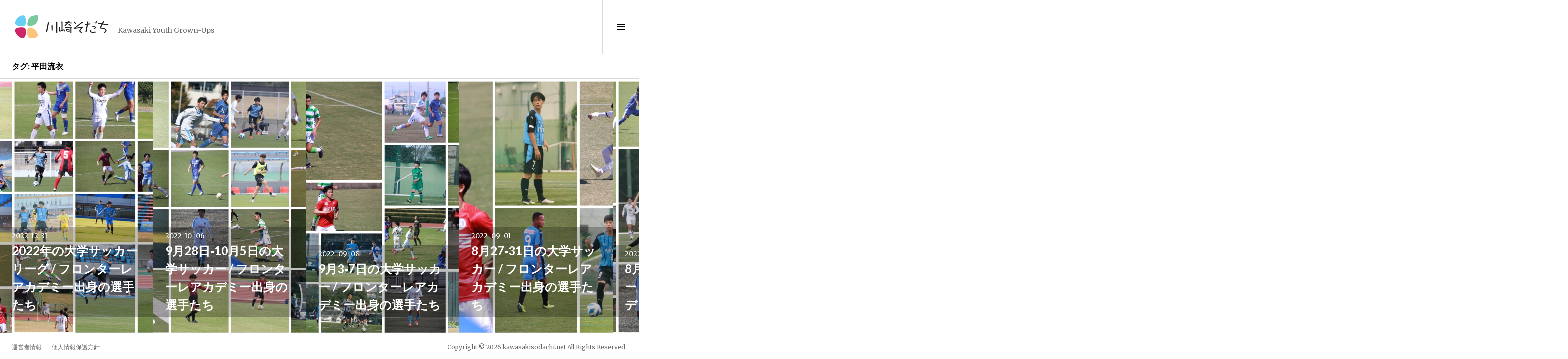

--- FILE ---
content_type: text/html; charset=UTF-8
request_url: https://kawasakisodachi.net/archives/tag/%E5%B9%B3%E7%94%B0%E6%B5%81%E8%A1%A3
body_size: 16991
content:
<!DOCTYPE html>
<html lang="ja">
<head>

<link rel="icon" href="/favicon.ico" type="image/vnd.microsoft.icon">
<meta name="theme-color" content="#2196F3">
<meta charset="UTF-8">
<meta name="viewport" content="width=device-width, initial-scale=1">
<link rel="profile" href="http://gmpg.org/xfn/11">
<link rel="pingback" href="https://kawasakisodachi.net/xmlrpc.php">

<meta property="fb:app_id" content="976221105828216" />

<title>平田流衣 &#8211; 川崎そだち</title>
<meta name='robots' content='max-image-preview:large' />
	<style>img:is([sizes="auto" i], [sizes^="auto," i]) { contain-intrinsic-size: 3000px 1500px }</style>
	<link rel='dns-prefetch' href='//secure.gravatar.com' />
<link rel='dns-prefetch' href='//stats.wp.com' />
<link rel='dns-prefetch' href='//fonts.googleapis.com' />
<link rel='dns-prefetch' href='//v0.wordpress.com' />
<link rel='dns-prefetch' href='//jetpack.wordpress.com' />
<link rel='dns-prefetch' href='//s0.wp.com' />
<link rel='dns-prefetch' href='//public-api.wordpress.com' />
<link rel='dns-prefetch' href='//0.gravatar.com' />
<link rel='dns-prefetch' href='//1.gravatar.com' />
<link rel='dns-prefetch' href='//2.gravatar.com' />
<link rel='dns-prefetch' href='//widgets.wp.com' />
<link rel="alternate" type="application/rss+xml" title="川崎そだち &raquo; フィード" href="https://kawasakisodachi.net/feed" />
<link rel="alternate" type="application/rss+xml" title="川崎そだち &raquo; コメントフィード" href="https://kawasakisodachi.net/comments/feed" />
<link rel="alternate" type="application/rss+xml" title="川崎そだち &raquo; 平田流衣 タグのフィード" href="https://kawasakisodachi.net/archives/tag/%e5%b9%b3%e7%94%b0%e6%b5%81%e8%a1%a3/feed" />
		<!-- This site uses the Google Analytics by MonsterInsights plugin v9.11.1 - Using Analytics tracking - https://www.monsterinsights.com/ -->
							<script src="//www.googletagmanager.com/gtag/js?id=G-V48G81DXHN"  data-cfasync="false" data-wpfc-render="false" type="text/javascript" async></script>
			<script data-cfasync="false" data-wpfc-render="false" type="text/javascript">
				var mi_version = '9.11.1';
				var mi_track_user = true;
				var mi_no_track_reason = '';
								var MonsterInsightsDefaultLocations = {"page_location":"https:\/\/kawasakisodachi.net\/archives\/tag\/%E5%B9%B3%E7%94%B0%E6%B5%81%E8%A1%A3\/"};
								if ( typeof MonsterInsightsPrivacyGuardFilter === 'function' ) {
					var MonsterInsightsLocations = (typeof MonsterInsightsExcludeQuery === 'object') ? MonsterInsightsPrivacyGuardFilter( MonsterInsightsExcludeQuery ) : MonsterInsightsPrivacyGuardFilter( MonsterInsightsDefaultLocations );
				} else {
					var MonsterInsightsLocations = (typeof MonsterInsightsExcludeQuery === 'object') ? MonsterInsightsExcludeQuery : MonsterInsightsDefaultLocations;
				}

								var disableStrs = [
										'ga-disable-G-V48G81DXHN',
									];

				/* Function to detect opted out users */
				function __gtagTrackerIsOptedOut() {
					for (var index = 0; index < disableStrs.length; index++) {
						if (document.cookie.indexOf(disableStrs[index] + '=true') > -1) {
							return true;
						}
					}

					return false;
				}

				/* Disable tracking if the opt-out cookie exists. */
				if (__gtagTrackerIsOptedOut()) {
					for (var index = 0; index < disableStrs.length; index++) {
						window[disableStrs[index]] = true;
					}
				}

				/* Opt-out function */
				function __gtagTrackerOptout() {
					for (var index = 0; index < disableStrs.length; index++) {
						document.cookie = disableStrs[index] + '=true; expires=Thu, 31 Dec 2099 23:59:59 UTC; path=/';
						window[disableStrs[index]] = true;
					}
				}

				if ('undefined' === typeof gaOptout) {
					function gaOptout() {
						__gtagTrackerOptout();
					}
				}
								window.dataLayer = window.dataLayer || [];

				window.MonsterInsightsDualTracker = {
					helpers: {},
					trackers: {},
				};
				if (mi_track_user) {
					function __gtagDataLayer() {
						dataLayer.push(arguments);
					}

					function __gtagTracker(type, name, parameters) {
						if (!parameters) {
							parameters = {};
						}

						if (parameters.send_to) {
							__gtagDataLayer.apply(null, arguments);
							return;
						}

						if (type === 'event') {
														parameters.send_to = monsterinsights_frontend.v4_id;
							var hookName = name;
							if (typeof parameters['event_category'] !== 'undefined') {
								hookName = parameters['event_category'] + ':' + name;
							}

							if (typeof MonsterInsightsDualTracker.trackers[hookName] !== 'undefined') {
								MonsterInsightsDualTracker.trackers[hookName](parameters);
							} else {
								__gtagDataLayer('event', name, parameters);
							}
							
						} else {
							__gtagDataLayer.apply(null, arguments);
						}
					}

					__gtagTracker('js', new Date());
					__gtagTracker('set', {
						'developer_id.dZGIzZG': true,
											});
					if ( MonsterInsightsLocations.page_location ) {
						__gtagTracker('set', MonsterInsightsLocations);
					}
										__gtagTracker('config', 'G-V48G81DXHN', {"forceSSL":"true"} );
										window.gtag = __gtagTracker;										(function () {
						/* https://developers.google.com/analytics/devguides/collection/analyticsjs/ */
						/* ga and __gaTracker compatibility shim. */
						var noopfn = function () {
							return null;
						};
						var newtracker = function () {
							return new Tracker();
						};
						var Tracker = function () {
							return null;
						};
						var p = Tracker.prototype;
						p.get = noopfn;
						p.set = noopfn;
						p.send = function () {
							var args = Array.prototype.slice.call(arguments);
							args.unshift('send');
							__gaTracker.apply(null, args);
						};
						var __gaTracker = function () {
							var len = arguments.length;
							if (len === 0) {
								return;
							}
							var f = arguments[len - 1];
							if (typeof f !== 'object' || f === null || typeof f.hitCallback !== 'function') {
								if ('send' === arguments[0]) {
									var hitConverted, hitObject = false, action;
									if ('event' === arguments[1]) {
										if ('undefined' !== typeof arguments[3]) {
											hitObject = {
												'eventAction': arguments[3],
												'eventCategory': arguments[2],
												'eventLabel': arguments[4],
												'value': arguments[5] ? arguments[5] : 1,
											}
										}
									}
									if ('pageview' === arguments[1]) {
										if ('undefined' !== typeof arguments[2]) {
											hitObject = {
												'eventAction': 'page_view',
												'page_path': arguments[2],
											}
										}
									}
									if (typeof arguments[2] === 'object') {
										hitObject = arguments[2];
									}
									if (typeof arguments[5] === 'object') {
										Object.assign(hitObject, arguments[5]);
									}
									if ('undefined' !== typeof arguments[1].hitType) {
										hitObject = arguments[1];
										if ('pageview' === hitObject.hitType) {
											hitObject.eventAction = 'page_view';
										}
									}
									if (hitObject) {
										action = 'timing' === arguments[1].hitType ? 'timing_complete' : hitObject.eventAction;
										hitConverted = mapArgs(hitObject);
										__gtagTracker('event', action, hitConverted);
									}
								}
								return;
							}

							function mapArgs(args) {
								var arg, hit = {};
								var gaMap = {
									'eventCategory': 'event_category',
									'eventAction': 'event_action',
									'eventLabel': 'event_label',
									'eventValue': 'event_value',
									'nonInteraction': 'non_interaction',
									'timingCategory': 'event_category',
									'timingVar': 'name',
									'timingValue': 'value',
									'timingLabel': 'event_label',
									'page': 'page_path',
									'location': 'page_location',
									'title': 'page_title',
									'referrer' : 'page_referrer',
								};
								for (arg in args) {
																		if (!(!args.hasOwnProperty(arg) || !gaMap.hasOwnProperty(arg))) {
										hit[gaMap[arg]] = args[arg];
									} else {
										hit[arg] = args[arg];
									}
								}
								return hit;
							}

							try {
								f.hitCallback();
							} catch (ex) {
							}
						};
						__gaTracker.create = newtracker;
						__gaTracker.getByName = newtracker;
						__gaTracker.getAll = function () {
							return [];
						};
						__gaTracker.remove = noopfn;
						__gaTracker.loaded = true;
						window['__gaTracker'] = __gaTracker;
					})();
									} else {
										console.log("");
					(function () {
						function __gtagTracker() {
							return null;
						}

						window['__gtagTracker'] = __gtagTracker;
						window['gtag'] = __gtagTracker;
					})();
									}
			</script>
							<!-- / Google Analytics by MonsterInsights -->
		<script type="text/javascript">
/* <![CDATA[ */
window._wpemojiSettings = {"baseUrl":"https:\/\/s.w.org\/images\/core\/emoji\/15.0.3\/72x72\/","ext":".png","svgUrl":"https:\/\/s.w.org\/images\/core\/emoji\/15.0.3\/svg\/","svgExt":".svg","source":{"concatemoji":"https:\/\/kawasakisodachi.net\/wp-includes\/js\/wp-emoji-release.min.js?ver=6.7.4"}};
/*! This file is auto-generated */
!function(i,n){var o,s,e;function c(e){try{var t={supportTests:e,timestamp:(new Date).valueOf()};sessionStorage.setItem(o,JSON.stringify(t))}catch(e){}}function p(e,t,n){e.clearRect(0,0,e.canvas.width,e.canvas.height),e.fillText(t,0,0);var t=new Uint32Array(e.getImageData(0,0,e.canvas.width,e.canvas.height).data),r=(e.clearRect(0,0,e.canvas.width,e.canvas.height),e.fillText(n,0,0),new Uint32Array(e.getImageData(0,0,e.canvas.width,e.canvas.height).data));return t.every(function(e,t){return e===r[t]})}function u(e,t,n){switch(t){case"flag":return n(e,"\ud83c\udff3\ufe0f\u200d\u26a7\ufe0f","\ud83c\udff3\ufe0f\u200b\u26a7\ufe0f")?!1:!n(e,"\ud83c\uddfa\ud83c\uddf3","\ud83c\uddfa\u200b\ud83c\uddf3")&&!n(e,"\ud83c\udff4\udb40\udc67\udb40\udc62\udb40\udc65\udb40\udc6e\udb40\udc67\udb40\udc7f","\ud83c\udff4\u200b\udb40\udc67\u200b\udb40\udc62\u200b\udb40\udc65\u200b\udb40\udc6e\u200b\udb40\udc67\u200b\udb40\udc7f");case"emoji":return!n(e,"\ud83d\udc26\u200d\u2b1b","\ud83d\udc26\u200b\u2b1b")}return!1}function f(e,t,n){var r="undefined"!=typeof WorkerGlobalScope&&self instanceof WorkerGlobalScope?new OffscreenCanvas(300,150):i.createElement("canvas"),a=r.getContext("2d",{willReadFrequently:!0}),o=(a.textBaseline="top",a.font="600 32px Arial",{});return e.forEach(function(e){o[e]=t(a,e,n)}),o}function t(e){var t=i.createElement("script");t.src=e,t.defer=!0,i.head.appendChild(t)}"undefined"!=typeof Promise&&(o="wpEmojiSettingsSupports",s=["flag","emoji"],n.supports={everything:!0,everythingExceptFlag:!0},e=new Promise(function(e){i.addEventListener("DOMContentLoaded",e,{once:!0})}),new Promise(function(t){var n=function(){try{var e=JSON.parse(sessionStorage.getItem(o));if("object"==typeof e&&"number"==typeof e.timestamp&&(new Date).valueOf()<e.timestamp+604800&&"object"==typeof e.supportTests)return e.supportTests}catch(e){}return null}();if(!n){if("undefined"!=typeof Worker&&"undefined"!=typeof OffscreenCanvas&&"undefined"!=typeof URL&&URL.createObjectURL&&"undefined"!=typeof Blob)try{var e="postMessage("+f.toString()+"("+[JSON.stringify(s),u.toString(),p.toString()].join(",")+"));",r=new Blob([e],{type:"text/javascript"}),a=new Worker(URL.createObjectURL(r),{name:"wpTestEmojiSupports"});return void(a.onmessage=function(e){c(n=e.data),a.terminate(),t(n)})}catch(e){}c(n=f(s,u,p))}t(n)}).then(function(e){for(var t in e)n.supports[t]=e[t],n.supports.everything=n.supports.everything&&n.supports[t],"flag"!==t&&(n.supports.everythingExceptFlag=n.supports.everythingExceptFlag&&n.supports[t]);n.supports.everythingExceptFlag=n.supports.everythingExceptFlag&&!n.supports.flag,n.DOMReady=!1,n.readyCallback=function(){n.DOMReady=!0}}).then(function(){return e}).then(function(){var e;n.supports.everything||(n.readyCallback(),(e=n.source||{}).concatemoji?t(e.concatemoji):e.wpemoji&&e.twemoji&&(t(e.twemoji),t(e.wpemoji)))}))}((window,document),window._wpemojiSettings);
/* ]]> */
</script>
<style id='wp-emoji-styles-inline-css' type='text/css'>

	img.wp-smiley, img.emoji {
		display: inline !important;
		border: none !important;
		box-shadow: none !important;
		height: 1em !important;
		width: 1em !important;
		margin: 0 0.07em !important;
		vertical-align: -0.1em !important;
		background: none !important;
		padding: 0 !important;
	}
</style>
<link rel='stylesheet' id='wp-block-library-css' href='https://kawasakisodachi.net/wp-includes/css/dist/block-library/style.min.css?ver=6.7.4' type='text/css' media='all' />
<link rel='stylesheet' id='mediaelement-css' href='https://kawasakisodachi.net/wp-includes/js/mediaelement/mediaelementplayer-legacy.min.css?ver=4.2.17' type='text/css' media='all' />
<link rel='stylesheet' id='wp-mediaelement-css' href='https://kawasakisodachi.net/wp-includes/js/mediaelement/wp-mediaelement.min.css?ver=6.7.4' type='text/css' media='all' />
<style id='jetpack-sharing-buttons-style-inline-css' type='text/css'>
.jetpack-sharing-buttons__services-list{display:flex;flex-direction:row;flex-wrap:wrap;gap:0;list-style-type:none;margin:5px;padding:0}.jetpack-sharing-buttons__services-list.has-small-icon-size{font-size:12px}.jetpack-sharing-buttons__services-list.has-normal-icon-size{font-size:16px}.jetpack-sharing-buttons__services-list.has-large-icon-size{font-size:24px}.jetpack-sharing-buttons__services-list.has-huge-icon-size{font-size:36px}@media print{.jetpack-sharing-buttons__services-list{display:none!important}}.editor-styles-wrapper .wp-block-jetpack-sharing-buttons{gap:0;padding-inline-start:0}ul.jetpack-sharing-buttons__services-list.has-background{padding:1.25em 2.375em}
</style>
<style id='classic-theme-styles-inline-css' type='text/css'>
/*! This file is auto-generated */
.wp-block-button__link{color:#fff;background-color:#32373c;border-radius:9999px;box-shadow:none;text-decoration:none;padding:calc(.667em + 2px) calc(1.333em + 2px);font-size:1.125em}.wp-block-file__button{background:#32373c;color:#fff;text-decoration:none}
</style>
<style id='global-styles-inline-css' type='text/css'>
:root{--wp--preset--aspect-ratio--square: 1;--wp--preset--aspect-ratio--4-3: 4/3;--wp--preset--aspect-ratio--3-4: 3/4;--wp--preset--aspect-ratio--3-2: 3/2;--wp--preset--aspect-ratio--2-3: 2/3;--wp--preset--aspect-ratio--16-9: 16/9;--wp--preset--aspect-ratio--9-16: 9/16;--wp--preset--color--black: #000000;--wp--preset--color--cyan-bluish-gray: #abb8c3;--wp--preset--color--white: #ffffff;--wp--preset--color--pale-pink: #f78da7;--wp--preset--color--vivid-red: #cf2e2e;--wp--preset--color--luminous-vivid-orange: #ff6900;--wp--preset--color--luminous-vivid-amber: #fcb900;--wp--preset--color--light-green-cyan: #7bdcb5;--wp--preset--color--vivid-green-cyan: #00d084;--wp--preset--color--pale-cyan-blue: #8ed1fc;--wp--preset--color--vivid-cyan-blue: #0693e3;--wp--preset--color--vivid-purple: #9b51e0;--wp--preset--gradient--vivid-cyan-blue-to-vivid-purple: linear-gradient(135deg,rgba(6,147,227,1) 0%,rgb(155,81,224) 100%);--wp--preset--gradient--light-green-cyan-to-vivid-green-cyan: linear-gradient(135deg,rgb(122,220,180) 0%,rgb(0,208,130) 100%);--wp--preset--gradient--luminous-vivid-amber-to-luminous-vivid-orange: linear-gradient(135deg,rgba(252,185,0,1) 0%,rgba(255,105,0,1) 100%);--wp--preset--gradient--luminous-vivid-orange-to-vivid-red: linear-gradient(135deg,rgba(255,105,0,1) 0%,rgb(207,46,46) 100%);--wp--preset--gradient--very-light-gray-to-cyan-bluish-gray: linear-gradient(135deg,rgb(238,238,238) 0%,rgb(169,184,195) 100%);--wp--preset--gradient--cool-to-warm-spectrum: linear-gradient(135deg,rgb(74,234,220) 0%,rgb(151,120,209) 20%,rgb(207,42,186) 40%,rgb(238,44,130) 60%,rgb(251,105,98) 80%,rgb(254,248,76) 100%);--wp--preset--gradient--blush-light-purple: linear-gradient(135deg,rgb(255,206,236) 0%,rgb(152,150,240) 100%);--wp--preset--gradient--blush-bordeaux: linear-gradient(135deg,rgb(254,205,165) 0%,rgb(254,45,45) 50%,rgb(107,0,62) 100%);--wp--preset--gradient--luminous-dusk: linear-gradient(135deg,rgb(255,203,112) 0%,rgb(199,81,192) 50%,rgb(65,88,208) 100%);--wp--preset--gradient--pale-ocean: linear-gradient(135deg,rgb(255,245,203) 0%,rgb(182,227,212) 50%,rgb(51,167,181) 100%);--wp--preset--gradient--electric-grass: linear-gradient(135deg,rgb(202,248,128) 0%,rgb(113,206,126) 100%);--wp--preset--gradient--midnight: linear-gradient(135deg,rgb(2,3,129) 0%,rgb(40,116,252) 100%);--wp--preset--font-size--small: 13px;--wp--preset--font-size--medium: 20px;--wp--preset--font-size--large: 36px;--wp--preset--font-size--x-large: 42px;--wp--preset--spacing--20: 0.44rem;--wp--preset--spacing--30: 0.67rem;--wp--preset--spacing--40: 1rem;--wp--preset--spacing--50: 1.5rem;--wp--preset--spacing--60: 2.25rem;--wp--preset--spacing--70: 3.38rem;--wp--preset--spacing--80: 5.06rem;--wp--preset--shadow--natural: 6px 6px 9px rgba(0, 0, 0, 0.2);--wp--preset--shadow--deep: 12px 12px 50px rgba(0, 0, 0, 0.4);--wp--preset--shadow--sharp: 6px 6px 0px rgba(0, 0, 0, 0.2);--wp--preset--shadow--outlined: 6px 6px 0px -3px rgba(255, 255, 255, 1), 6px 6px rgba(0, 0, 0, 1);--wp--preset--shadow--crisp: 6px 6px 0px rgba(0, 0, 0, 1);}:where(.is-layout-flex){gap: 0.5em;}:where(.is-layout-grid){gap: 0.5em;}body .is-layout-flex{display: flex;}.is-layout-flex{flex-wrap: wrap;align-items: center;}.is-layout-flex > :is(*, div){margin: 0;}body .is-layout-grid{display: grid;}.is-layout-grid > :is(*, div){margin: 0;}:where(.wp-block-columns.is-layout-flex){gap: 2em;}:where(.wp-block-columns.is-layout-grid){gap: 2em;}:where(.wp-block-post-template.is-layout-flex){gap: 1.25em;}:where(.wp-block-post-template.is-layout-grid){gap: 1.25em;}.has-black-color{color: var(--wp--preset--color--black) !important;}.has-cyan-bluish-gray-color{color: var(--wp--preset--color--cyan-bluish-gray) !important;}.has-white-color{color: var(--wp--preset--color--white) !important;}.has-pale-pink-color{color: var(--wp--preset--color--pale-pink) !important;}.has-vivid-red-color{color: var(--wp--preset--color--vivid-red) !important;}.has-luminous-vivid-orange-color{color: var(--wp--preset--color--luminous-vivid-orange) !important;}.has-luminous-vivid-amber-color{color: var(--wp--preset--color--luminous-vivid-amber) !important;}.has-light-green-cyan-color{color: var(--wp--preset--color--light-green-cyan) !important;}.has-vivid-green-cyan-color{color: var(--wp--preset--color--vivid-green-cyan) !important;}.has-pale-cyan-blue-color{color: var(--wp--preset--color--pale-cyan-blue) !important;}.has-vivid-cyan-blue-color{color: var(--wp--preset--color--vivid-cyan-blue) !important;}.has-vivid-purple-color{color: var(--wp--preset--color--vivid-purple) !important;}.has-black-background-color{background-color: var(--wp--preset--color--black) !important;}.has-cyan-bluish-gray-background-color{background-color: var(--wp--preset--color--cyan-bluish-gray) !important;}.has-white-background-color{background-color: var(--wp--preset--color--white) !important;}.has-pale-pink-background-color{background-color: var(--wp--preset--color--pale-pink) !important;}.has-vivid-red-background-color{background-color: var(--wp--preset--color--vivid-red) !important;}.has-luminous-vivid-orange-background-color{background-color: var(--wp--preset--color--luminous-vivid-orange) !important;}.has-luminous-vivid-amber-background-color{background-color: var(--wp--preset--color--luminous-vivid-amber) !important;}.has-light-green-cyan-background-color{background-color: var(--wp--preset--color--light-green-cyan) !important;}.has-vivid-green-cyan-background-color{background-color: var(--wp--preset--color--vivid-green-cyan) !important;}.has-pale-cyan-blue-background-color{background-color: var(--wp--preset--color--pale-cyan-blue) !important;}.has-vivid-cyan-blue-background-color{background-color: var(--wp--preset--color--vivid-cyan-blue) !important;}.has-vivid-purple-background-color{background-color: var(--wp--preset--color--vivid-purple) !important;}.has-black-border-color{border-color: var(--wp--preset--color--black) !important;}.has-cyan-bluish-gray-border-color{border-color: var(--wp--preset--color--cyan-bluish-gray) !important;}.has-white-border-color{border-color: var(--wp--preset--color--white) !important;}.has-pale-pink-border-color{border-color: var(--wp--preset--color--pale-pink) !important;}.has-vivid-red-border-color{border-color: var(--wp--preset--color--vivid-red) !important;}.has-luminous-vivid-orange-border-color{border-color: var(--wp--preset--color--luminous-vivid-orange) !important;}.has-luminous-vivid-amber-border-color{border-color: var(--wp--preset--color--luminous-vivid-amber) !important;}.has-light-green-cyan-border-color{border-color: var(--wp--preset--color--light-green-cyan) !important;}.has-vivid-green-cyan-border-color{border-color: var(--wp--preset--color--vivid-green-cyan) !important;}.has-pale-cyan-blue-border-color{border-color: var(--wp--preset--color--pale-cyan-blue) !important;}.has-vivid-cyan-blue-border-color{border-color: var(--wp--preset--color--vivid-cyan-blue) !important;}.has-vivid-purple-border-color{border-color: var(--wp--preset--color--vivid-purple) !important;}.has-vivid-cyan-blue-to-vivid-purple-gradient-background{background: var(--wp--preset--gradient--vivid-cyan-blue-to-vivid-purple) !important;}.has-light-green-cyan-to-vivid-green-cyan-gradient-background{background: var(--wp--preset--gradient--light-green-cyan-to-vivid-green-cyan) !important;}.has-luminous-vivid-amber-to-luminous-vivid-orange-gradient-background{background: var(--wp--preset--gradient--luminous-vivid-amber-to-luminous-vivid-orange) !important;}.has-luminous-vivid-orange-to-vivid-red-gradient-background{background: var(--wp--preset--gradient--luminous-vivid-orange-to-vivid-red) !important;}.has-very-light-gray-to-cyan-bluish-gray-gradient-background{background: var(--wp--preset--gradient--very-light-gray-to-cyan-bluish-gray) !important;}.has-cool-to-warm-spectrum-gradient-background{background: var(--wp--preset--gradient--cool-to-warm-spectrum) !important;}.has-blush-light-purple-gradient-background{background: var(--wp--preset--gradient--blush-light-purple) !important;}.has-blush-bordeaux-gradient-background{background: var(--wp--preset--gradient--blush-bordeaux) !important;}.has-luminous-dusk-gradient-background{background: var(--wp--preset--gradient--luminous-dusk) !important;}.has-pale-ocean-gradient-background{background: var(--wp--preset--gradient--pale-ocean) !important;}.has-electric-grass-gradient-background{background: var(--wp--preset--gradient--electric-grass) !important;}.has-midnight-gradient-background{background: var(--wp--preset--gradient--midnight) !important;}.has-small-font-size{font-size: var(--wp--preset--font-size--small) !important;}.has-medium-font-size{font-size: var(--wp--preset--font-size--medium) !important;}.has-large-font-size{font-size: var(--wp--preset--font-size--large) !important;}.has-x-large-font-size{font-size: var(--wp--preset--font-size--x-large) !important;}
:where(.wp-block-post-template.is-layout-flex){gap: 1.25em;}:where(.wp-block-post-template.is-layout-grid){gap: 1.25em;}
:where(.wp-block-columns.is-layout-flex){gap: 2em;}:where(.wp-block-columns.is-layout-grid){gap: 2em;}
:root :where(.wp-block-pullquote){font-size: 1.5em;line-height: 1.6;}
</style>
<link rel='stylesheet' id='ppress-frontend-css' href='https://kawasakisodachi.net/wp-content/plugins/wp-user-avatar/assets/css/frontend.min.css?ver=4.16.8' type='text/css' media='all' />
<link rel='stylesheet' id='ppress-flatpickr-css' href='https://kawasakisodachi.net/wp-content/plugins/wp-user-avatar/assets/flatpickr/flatpickr.min.css?ver=4.16.8' type='text/css' media='all' />
<link rel='stylesheet' id='ppress-select2-css' href='https://kawasakisodachi.net/wp-content/plugins/wp-user-avatar/assets/select2/select2.min.css?ver=6.7.4' type='text/css' media='all' />
<link rel='stylesheet' id='genericons-css' href='https://kawasakisodachi.net/wp-content/plugins/jetpack/_inc/genericons/genericons/genericons.css?ver=3.1' type='text/css' media='all' />
<link rel='stylesheet' id='boardwalk-lato-merriweather-css' href='https://fonts.googleapis.com/css?family=Lato%3A400%2C700%2C400italic%2C700italic%7CMerriweather%3A400%2C700italic%2C700%2C400italic&#038;subset=latin%2Clatin-ext&#038;ver=6.7.4' type='text/css' media='all' />
<link rel='stylesheet' id='boardwalk-source-code-pro-css' href='https://fonts.googleapis.com/css?family=Source+Code+Pro%3A400%2C700&#038;subset=latin%2Clatin-ext&#038;ver=6.7.4' type='text/css' media='all' />
<link rel='stylesheet' id='boardwalk-style-css' href='https://kawasakisodachi.net/wp-content/themes/boardwalk-kawasakisodachi/style.css?ver=6.7.4' type='text/css' media='all' />
<link rel='stylesheet' id='jetpack_likes-css' href='https://kawasakisodachi.net/wp-content/plugins/jetpack/modules/likes/style.css?ver=15.3.1' type='text/css' media='all' />
<script type="text/javascript" src="https://kawasakisodachi.net/wp-content/plugins/google-analytics-for-wordpress/assets/js/frontend-gtag.min.js?ver=9.11.1" id="monsterinsights-frontend-script-js" async="async" data-wp-strategy="async"></script>
<script data-cfasync="false" data-wpfc-render="false" type="text/javascript" id='monsterinsights-frontend-script-js-extra'>/* <![CDATA[ */
var monsterinsights_frontend = {"js_events_tracking":"true","download_extensions":"doc,pdf,ppt,zip,xls,docx,pptx,xlsx","inbound_paths":"[]","home_url":"https:\/\/kawasakisodachi.net","hash_tracking":"false","v4_id":"G-V48G81DXHN"};/* ]]> */
</script>
<script type="text/javascript" src="https://kawasakisodachi.net/wp-includes/js/jquery/jquery.min.js?ver=3.7.1" id="jquery-core-js"></script>
<script type="text/javascript" src="https://kawasakisodachi.net/wp-includes/js/jquery/jquery-migrate.min.js?ver=3.4.1" id="jquery-migrate-js"></script>
<script type="text/javascript" src="https://kawasakisodachi.net/wp-content/plugins/wp-user-avatar/assets/flatpickr/flatpickr.min.js?ver=4.16.8" id="ppress-flatpickr-js"></script>
<script type="text/javascript" src="https://kawasakisodachi.net/wp-content/plugins/wp-user-avatar/assets/select2/select2.min.js?ver=4.16.8" id="ppress-select2-js"></script>
<link rel="https://api.w.org/" href="https://kawasakisodachi.net/wp-json/" /><link rel="alternate" title="JSON" type="application/json" href="https://kawasakisodachi.net/wp-json/wp/v2/tags/161" /><link rel="EditURI" type="application/rsd+xml" title="RSD" href="https://kawasakisodachi.net/xmlrpc.php?rsd" />
<meta name="generator" content="WordPress 6.7.4" />

<!-- BEGIN License added by Creative-Commons-Configurator plugin for WordPress -->
<style type="text/css">
p.cc-block { clear: both; width: 90%; margin: 8px auto; padding: 4px; text-align: center; border: 1px solid #cccccc; color: #000000; background-color: #eef6e6; }
p.cc-block a:link, p.cc-block a:visited, p.cc-block a:hover, p.cc-block a:active { text-decoration: underline; color: #000000; border: none;}
.cc-button { display: block; margin-left: auto; margin-right: auto; margin-top: 6px; margin-bottom: 6px; border-width: 0; }
.wp-caption { border: 0; }
.widget_bccl_widget { text-align: center; }
</style>

<!-- END License added by Creative-Commons-Configurator plugin for WordPress -->

	<style>img#wpstats{display:none}</style>
		<style type="text/css">.recentcomments a{display:inline !important;padding:0 !important;margin:0 !important;}</style>
<!-- BEGIN: WP Social Bookmarking Light HEAD --><script>
    (function (d, s, id) {
        var js, fjs = d.getElementsByTagName(s)[0];
        if (d.getElementById(id)) return;
        js = d.createElement(s);
        js.id = id;
        js.src = "//connect.facebook.net/ja_JP/sdk.js#xfbml=1&version=v2.7";
        fjs.parentNode.insertBefore(js, fjs);
    }(document, 'script', 'facebook-jssdk'));
</script>
<style type="text/css">.wp_social_bookmarking_light{
    border: 0 !important;
    padding: 10px 0 20px 0 !important;
    margin: 0 !important;
}
.wp_social_bookmarking_light div{
    float: left !important;
    border: 0 !important;
    padding: 0 !important;
    margin: 0 5px 0px 0 !important;
    min-height: 30px !important;
    line-height: 18px !important;
    text-indent: 0 !important;
}
.wp_social_bookmarking_light img{
    border: 0 !important;
    padding: 0;
    margin: 0;
    vertical-align: top !important;
}
.wp_social_bookmarking_light_clear{
    clear: both !important;
}
#fb-root{
    display: none;
}
.wsbl_twitter{
    width: auto;
}
.wsbl_facebook_like iframe{
    max-width: none !important;
}
</style>
<!-- END: WP Social Bookmarking Light HEAD -->

<!-- Jetpack Open Graph Tags -->
<meta property="og:type" content="website" />
<meta property="og:title" content="平田流衣 &#8211; 川崎そだち" />
<meta property="og:url" content="https://kawasakisodachi.net/archives/tag/%e5%b9%b3%e7%94%b0%e6%b5%81%e8%a1%a3" />
<meta property="og:site_name" content="川崎そだち" />
<meta property="og:image" content="https://s0.wp.com/i/blank.jpg" />
<meta property="og:image:width" content="200" />
<meta property="og:image:height" content="200" />
<meta property="og:image:alt" content="" />
<meta property="og:locale" content="ja_JP" />

<!-- End Jetpack Open Graph Tags -->
<link rel="me" href="https://twitter.com/kwsksodachi"><meta name="twitter:widgets:link-color" content="#000000"><meta name="twitter:widgets:border-color" content="#000000"><meta name="twitter:partner" content="tfwp">
<meta name="twitter:card" content="summary"><meta name="twitter:title" content="タグ: 平田流衣"><meta name="twitter:site" content="@kwsksodachi">
</head>

<body class="archive tag tag-161 group-blog next-link has-sidebar">
<script>
  window.fbAsyncInit = function() {
    FB.init({
      appId      : '976221105828216',
      xfbml      : true,
      version    : 'v2.6'
    });
  };

  (function(d, s, id){
     var js, fjs = d.getElementsByTagName(s)[0];
     if (d.getElementById(id)) {return;}
     js = d.createElement(s); js.id = id;
     js.src = "//connect.facebook.net/ja_JP/sdk.js";
     fjs.parentNode.insertBefore(js, fjs);
   }(document, 'script', 'facebook-jssdk'));
</script>

<div id="page" class="hfeed site">
	<a class="skip-link screen-reader-text" href="#content">コンテンツへスキップ</a>

	<header id="masthead" class="site-header" role="banner">
		<div class="site-branding">
			<a href="https://kawasakisodachi.net/" class="site-logo-link" rel="home" itemprop="url"></a>			<div class="clear">
				<!-- <h1 class="site-title"><a href="https://kawasakisodachi.net/" rel="home">川崎そだち</a></h1> -->
				<h1 class="site-title"><a href="https://kawasakisodachi.net/" rel="home"><img calss="site-title-image" src="/wp-content/themes/boardwalk-kawasakisodachi/logo.svg" width="200"></a></h1>
				<h2 class="site-description">Kawasaki Youth Grown-Ups</h2>
			</div>
		</div><!-- .site-branding -->
					<button class="sidebar-toggle" aria-expanded="false" ><span class="screen-reader-text">サイドバー切り替え</span></button>
			</header><!-- #masthead -->

	<div id="content" class="site-content">

	<section id="primary" class="content-area">
		<main id="main" class="site-main" role="main">

		
			<header class="page-header">
				<h1 class="page-title">タグ: <span>平田流衣</span></h1>			</header><!-- .page-header -->

						
				
<article id="post-91488" class="post-91488 post type-post status-publish format-standard has-post-thumbnail hentry category-university tag-138 tag-196 tag-82 tag-328 tag-50 tag-83 tag-20 tag-283 tag-161 tag-146 tag-70 tag-354 tag-89 tag-162 tag-49 tag-140 tag-71 tag-195 tag-74 tag-67 tag-68 tag-358 tag-192 tag-126 tag-189 tag-186">
			<div class="entry-thumbnail">
			<img width="980" height="980" src="https://storage.googleapis.com/kawasakisodachi-mediauploads/2021/06/Polish_20221231_122750359-980x980.jpg" class="attachment-boardwalk-featured-image size-boardwalk-featured-image wp-post-image" alt="" decoding="async" data-attachment-id="91530" data-permalink="https://kawasakisodachi.net/archives/67310/polish_20221231_122750359" data-orig-file="https://storage.googleapis.com/kawasakisodachi-mediauploads/2021/06/Polish_20221231_122750359.jpg" data-orig-size="1920,1920" data-comments-opened="1" data-image-meta="{&quot;aperture&quot;:&quot;0&quot;,&quot;credit&quot;:&quot;&quot;,&quot;camera&quot;:&quot;&quot;,&quot;caption&quot;:&quot;&quot;,&quot;created_timestamp&quot;:&quot;0&quot;,&quot;copyright&quot;:&quot;&quot;,&quot;focal_length&quot;:&quot;0&quot;,&quot;iso&quot;:&quot;0&quot;,&quot;shutter_speed&quot;:&quot;0&quot;,&quot;title&quot;:&quot;&quot;,&quot;orientation&quot;:&quot;0&quot;}" data-image-title="Polish_20221231_122750359" data-image-description="" data-image-caption="" data-medium-file="https://storage.googleapis.com/kawasakisodachi-mediauploads/2021/06/Polish_20221231_122750359-300x300.jpg" data-large-file="https://storage.googleapis.com/kawasakisodachi-mediauploads/2021/06/Polish_20221231_122750359-1024x1024.jpg" />		</div><!-- .entry-thumbnail -->
	
	<header class="entry-header">
					<div class="entry-meta">
				<span class="posted-on"><a href="https://kawasakisodachi.net/archives/91488" rel="bookmark"><time class="entry-date published" datetime="2022-12-31T12:22:41+09:00">2022-12-31</time><time class="updated" datetime="2022-12-31T12:30:20+09:00">2022-12-31</time></a></span>			</div><!-- .entry-meta -->
				<h1 class="entry-title"><a href="https://kawasakisodachi.net/archives/91488" rel="bookmark">2022年の大学サッカーリーグ / フロンターレアカデミー出身の選手たち</a></h1>	</header><!-- .entry-header -->

	<a href="https://kawasakisodachi.net/archives/91488" class="entry-link"><span class="screen-reader-text">続きを読む <span class="meta-nav">&rarr;</span></span></a>
</article><!-- #post-## -->

			
				
<article id="post-85658" class="post-85658 post type-post status-publish format-standard has-post-thumbnail hentry category-university tag-327 tag-391 tag-138 tag-247 tag-50 tag-83 tag-400 tag-20 tag-173 tag-283 tag-161 tag-146 tag-145 tag-70 tag-354 tag-89 tag-162 tag-49 tag-194 tag-195 tag-74 tag-320 tag-68 tag-126 tag-189 tag-186">
			<div class="entry-thumbnail">
			<img width="980" height="980" src="https://storage.googleapis.com/kawasakisodachi-mediauploads/2021/06/Polish_20221006_193401836-980x980.jpg" class="attachment-boardwalk-featured-image size-boardwalk-featured-image wp-post-image" alt="" decoding="async" loading="lazy" data-attachment-id="85689" data-permalink="https://kawasakisodachi.net/archives/67310/polish_20221006_193401836" data-orig-file="https://storage.googleapis.com/kawasakisodachi-mediauploads/2021/06/Polish_20221006_193401836.jpg" data-orig-size="1920,1920" data-comments-opened="1" data-image-meta="{&quot;aperture&quot;:&quot;0&quot;,&quot;credit&quot;:&quot;&quot;,&quot;camera&quot;:&quot;&quot;,&quot;caption&quot;:&quot;&quot;,&quot;created_timestamp&quot;:&quot;0&quot;,&quot;copyright&quot;:&quot;&quot;,&quot;focal_length&quot;:&quot;0&quot;,&quot;iso&quot;:&quot;0&quot;,&quot;shutter_speed&quot;:&quot;0&quot;,&quot;title&quot;:&quot;&quot;,&quot;orientation&quot;:&quot;0&quot;}" data-image-title="Polish_20221006_193401836" data-image-description="" data-image-caption="" data-medium-file="https://storage.googleapis.com/kawasakisodachi-mediauploads/2021/06/Polish_20221006_193401836-300x300.jpg" data-large-file="https://storage.googleapis.com/kawasakisodachi-mediauploads/2021/06/Polish_20221006_193401836-1024x1024.jpg" />		</div><!-- .entry-thumbnail -->
	
	<header class="entry-header">
					<div class="entry-meta">
				<span class="posted-on"><a href="https://kawasakisodachi.net/archives/85658" rel="bookmark"><time class="entry-date published" datetime="2022-10-06T19:37:54+09:00">2022-10-06</time><time class="updated" datetime="2022-10-10T19:29:16+09:00">2022-10-10</time></a></span>			</div><!-- .entry-meta -->
				<h1 class="entry-title"><a href="https://kawasakisodachi.net/archives/85658" rel="bookmark">9月28日‐10月5日の大学サッカー / フロンターレアカデミー出身の選手たち</a></h1>	</header><!-- .entry-header -->

	<a href="https://kawasakisodachi.net/archives/85658" class="entry-link"><span class="screen-reader-text">続きを読む <span class="meta-nav">&rarr;</span></span></a>
</article><!-- #post-## -->

			
				
<article id="post-83541" class="post-83541 post type-post status-publish format-standard has-post-thumbnail hentry category-university tag-395 tag-327 tag-247 tag-83 tag-212 tag-283 tag-161 tag-145 tag-354 tag-89 tag-164 tag-194 tag-320">
			<div class="entry-thumbnail">
			<img width="980" height="980" src="https://storage.googleapis.com/kawasakisodachi-mediauploads/2022/09/Polish_20220908_230026117-980x980.jpg" class="attachment-boardwalk-featured-image size-boardwalk-featured-image wp-post-image" alt="" decoding="async" loading="lazy" data-attachment-id="83640" data-permalink="https://kawasakisodachi.net/archives/83541/polish_20220908_230026117" data-orig-file="https://storage.googleapis.com/kawasakisodachi-mediauploads/2022/09/Polish_20220908_230026117.jpg" data-orig-size="1920,1920" data-comments-opened="1" data-image-meta="{&quot;aperture&quot;:&quot;0&quot;,&quot;credit&quot;:&quot;&quot;,&quot;camera&quot;:&quot;&quot;,&quot;caption&quot;:&quot;&quot;,&quot;created_timestamp&quot;:&quot;0&quot;,&quot;copyright&quot;:&quot;&quot;,&quot;focal_length&quot;:&quot;0&quot;,&quot;iso&quot;:&quot;0&quot;,&quot;shutter_speed&quot;:&quot;0&quot;,&quot;title&quot;:&quot;&quot;,&quot;orientation&quot;:&quot;0&quot;}" data-image-title="Polish_20220908_230026117" data-image-description="" data-image-caption="" data-medium-file="https://storage.googleapis.com/kawasakisodachi-mediauploads/2022/09/Polish_20220908_230026117-300x300.jpg" data-large-file="https://storage.googleapis.com/kawasakisodachi-mediauploads/2022/09/Polish_20220908_230026117-1024x1024.jpg" />		</div><!-- .entry-thumbnail -->
	
	<header class="entry-header">
					<div class="entry-meta">
				<span class="posted-on"><a href="https://kawasakisodachi.net/archives/83541" rel="bookmark"><time class="entry-date published" datetime="2022-09-08T23:19:15+09:00">2022-09-08</time><time class="updated" datetime="2022-09-08T23:19:42+09:00">2022-09-08</time></a></span>			</div><!-- .entry-meta -->
				<h1 class="entry-title"><a href="https://kawasakisodachi.net/archives/83541" rel="bookmark">9月3‐7日の大学サッカー / フロンターレアカデミー出身の選手たち</a></h1>	</header><!-- .entry-header -->

	<a href="https://kawasakisodachi.net/archives/83541" class="entry-link"><span class="screen-reader-text">続きを読む <span class="meta-nav">&rarr;</span></span></a>
</article><!-- #post-## -->

			
				
<article id="post-83067" class="post-83067 post type-post status-publish format-standard has-post-thumbnail hentry category-university tag-391 tag-247 tag-283 tag-161 tag-194">
			<div class="entry-thumbnail">
			<img width="980" height="980" src="https://storage.googleapis.com/kawasakisodachi-mediauploads/2022/09/Polish_20220901_150931799-980x980.jpg" class="attachment-boardwalk-featured-image size-boardwalk-featured-image wp-post-image" alt="" decoding="async" loading="lazy" data-attachment-id="83085" data-permalink="https://kawasakisodachi.net/archives/83067/polish_20220901_150931799" data-orig-file="https://storage.googleapis.com/kawasakisodachi-mediauploads/2022/09/Polish_20220901_150931799.jpg" data-orig-size="1920,1920" data-comments-opened="1" data-image-meta="{&quot;aperture&quot;:&quot;0&quot;,&quot;credit&quot;:&quot;&quot;,&quot;camera&quot;:&quot;&quot;,&quot;caption&quot;:&quot;&quot;,&quot;created_timestamp&quot;:&quot;0&quot;,&quot;copyright&quot;:&quot;&quot;,&quot;focal_length&quot;:&quot;0&quot;,&quot;iso&quot;:&quot;0&quot;,&quot;shutter_speed&quot;:&quot;0&quot;,&quot;title&quot;:&quot;&quot;,&quot;orientation&quot;:&quot;0&quot;}" data-image-title="Polish_20220901_150931799" data-image-description="" data-image-caption="" data-medium-file="https://storage.googleapis.com/kawasakisodachi-mediauploads/2022/09/Polish_20220901_150931799-300x300.jpg" data-large-file="https://storage.googleapis.com/kawasakisodachi-mediauploads/2022/09/Polish_20220901_150931799-1024x1024.jpg" />		</div><!-- .entry-thumbnail -->
	
	<header class="entry-header">
					<div class="entry-meta">
				<span class="posted-on"><a href="https://kawasakisodachi.net/archives/83067" rel="bookmark"><time class="entry-date published updated" datetime="2022-09-01T15:15:15+09:00">2022-09-01</time></a></span>			</div><!-- .entry-meta -->
				<h1 class="entry-title"><a href="https://kawasakisodachi.net/archives/83067" rel="bookmark">8月27‐31日の大学サッカー / フロンターレアカデミー出身の選手たち</a></h1>	</header><!-- .entry-header -->

	<a href="https://kawasakisodachi.net/archives/83067" class="entry-link"><span class="screen-reader-text">続きを読む <span class="meta-nav">&rarr;</span></span></a>
</article><!-- #post-## -->

			
				
<article id="post-82254" class="post-82254 post type-post status-publish format-standard has-post-thumbnail hentry category-university tag-395 tag-188 tag-138 tag-163 tag-196 tag-50 tag-83 tag-20 tag-161 tag-146 tag-70 tag-89 tag-140 tag-194 tag-74 tag-189">
			<div class="entry-thumbnail">
			<img width="980" height="980" src="https://storage.googleapis.com/kawasakisodachi-mediauploads/2021/06/Polish_20220809_094056038-980x980.jpg" class="attachment-boardwalk-featured-image size-boardwalk-featured-image wp-post-image" alt="" decoding="async" loading="lazy" data-attachment-id="82478" data-permalink="https://kawasakisodachi.net/archives/67310/polish_20220809_094056038" data-orig-file="https://storage.googleapis.com/kawasakisodachi-mediauploads/2021/06/Polish_20220809_094056038.jpg" data-orig-size="1920,1920" data-comments-opened="1" data-image-meta="{&quot;aperture&quot;:&quot;0&quot;,&quot;credit&quot;:&quot;&quot;,&quot;camera&quot;:&quot;&quot;,&quot;caption&quot;:&quot;&quot;,&quot;created_timestamp&quot;:&quot;0&quot;,&quot;copyright&quot;:&quot;&quot;,&quot;focal_length&quot;:&quot;0&quot;,&quot;iso&quot;:&quot;0&quot;,&quot;shutter_speed&quot;:&quot;0&quot;,&quot;title&quot;:&quot;&quot;,&quot;orientation&quot;:&quot;0&quot;}" data-image-title="Polish_20220809_094056038" data-image-description="" data-image-caption="" data-medium-file="https://storage.googleapis.com/kawasakisodachi-mediauploads/2021/06/Polish_20220809_094056038-300x300.jpg" data-large-file="https://storage.googleapis.com/kawasakisodachi-mediauploads/2021/06/Polish_20220809_094056038-1024x1024.jpg" />		</div><!-- .entry-thumbnail -->
	
	<header class="entry-header">
					<div class="entry-meta">
				<span class="posted-on"><a href="https://kawasakisodachi.net/archives/82254" rel="bookmark"><time class="entry-date published" datetime="2022-08-09T09:44:52+09:00">2022-08-09</time><time class="updated" datetime="2023-03-23T16:30:58+09:00">2023-03-23</time></a></span>			</div><!-- .entry-meta -->
				<h1 class="entry-title"><a href="https://kawasakisodachi.net/archives/82254" rel="bookmark">8月5-7日の大学サッカー / フロンターレアカデミー出身の選手たち</a></h1>	</header><!-- .entry-header -->

	<a href="https://kawasakisodachi.net/archives/82254" class="entry-link"><span class="screen-reader-text">続きを読む <span class="meta-nav">&rarr;</span></span></a>
</article><!-- #post-## -->

			
				
<article id="post-82075" class="post-82075 post type-post status-publish format-standard has-post-thumbnail hentry category-frontale-u18 tag-138 tag-50 tag-20 tag-161 tag-189">
			<div class="entry-thumbnail">
			<img width="980" height="980" src="https://storage.googleapis.com/kawasakisodachi-mediauploads/2022/08/Polish_20220801_185521727-980x980.jpg" class="attachment-boardwalk-featured-image size-boardwalk-featured-image wp-post-image" alt="" decoding="async" loading="lazy" data-attachment-id="82099" data-permalink="https://kawasakisodachi.net/archives/82075/polish_20220801_185521727" data-orig-file="https://storage.googleapis.com/kawasakisodachi-mediauploads/2022/08/Polish_20220801_185521727.jpg" data-orig-size="1920,1920" data-comments-opened="1" data-image-meta="{&quot;aperture&quot;:&quot;0&quot;,&quot;credit&quot;:&quot;&quot;,&quot;camera&quot;:&quot;&quot;,&quot;caption&quot;:&quot;&quot;,&quot;created_timestamp&quot;:&quot;0&quot;,&quot;copyright&quot;:&quot;&quot;,&quot;focal_length&quot;:&quot;0&quot;,&quot;iso&quot;:&quot;0&quot;,&quot;shutter_speed&quot;:&quot;0&quot;,&quot;title&quot;:&quot;&quot;,&quot;orientation&quot;:&quot;0&quot;}" data-image-title="Polish_20220801_185521727" data-image-description="" data-image-caption="" data-medium-file="https://storage.googleapis.com/kawasakisodachi-mediauploads/2022/08/Polish_20220801_185521727-300x300.jpg" data-large-file="https://storage.googleapis.com/kawasakisodachi-mediauploads/2022/08/Polish_20220801_185521727-1024x1024.jpg" />		</div><!-- .entry-thumbnail -->
	
	<header class="entry-header">
					<div class="entry-meta">
				<span class="posted-on"><a href="https://kawasakisodachi.net/archives/82075" rel="bookmark"><time class="entry-date published" datetime="2022-08-01T18:58:02+09:00">2022-08-01</time><time class="updated" datetime="2022-08-02T10:08:48+09:00">2022-08-02</time></a></span>			</div><!-- .entry-meta -->
				<h1 class="entry-title"><a href="https://kawasakisodachi.net/archives/82075" rel="bookmark">7月30、31日の大学サッカー / フロンターレアカデミー出身の選手たち</a></h1>	</header><!-- .entry-header -->

	<a href="https://kawasakisodachi.net/archives/82075" class="entry-link"><span class="screen-reader-text">続きを読む <span class="meta-nav">&rarr;</span></span></a>
</article><!-- #post-## -->

			
				
<article id="post-81367" class="post-81367 post type-post status-publish format-standard has-post-thumbnail hentry category-university tag-327 tag-138 tag-247 tag-82 tag-328 tag-50 tag-83 tag-20 tag-283 tag-161 tag-70 tag-354 tag-89 tag-162 tag-49 tag-172 tag-140 tag-67 tag-189">
			<div class="entry-thumbnail">
			<img width="980" height="980" src="https://storage.googleapis.com/kawasakisodachi-mediauploads/2022/07/Polish_20220712_204440591-980x980.jpg" class="attachment-boardwalk-featured-image size-boardwalk-featured-image wp-post-image" alt="" decoding="async" loading="lazy" data-attachment-id="81390" data-permalink="https://kawasakisodachi.net/archives/81367/polish_20220712_204440591" data-orig-file="https://storage.googleapis.com/kawasakisodachi-mediauploads/2022/07/Polish_20220712_204440591.jpg" data-orig-size="1920,1920" data-comments-opened="1" data-image-meta="{&quot;aperture&quot;:&quot;0&quot;,&quot;credit&quot;:&quot;&quot;,&quot;camera&quot;:&quot;&quot;,&quot;caption&quot;:&quot;&quot;,&quot;created_timestamp&quot;:&quot;0&quot;,&quot;copyright&quot;:&quot;&quot;,&quot;focal_length&quot;:&quot;0&quot;,&quot;iso&quot;:&quot;0&quot;,&quot;shutter_speed&quot;:&quot;0&quot;,&quot;title&quot;:&quot;&quot;,&quot;orientation&quot;:&quot;0&quot;}" data-image-title="Polish_20220712_204440591" data-image-description="" data-image-caption="" data-medium-file="https://storage.googleapis.com/kawasakisodachi-mediauploads/2022/07/Polish_20220712_204440591-300x300.jpg" data-large-file="https://storage.googleapis.com/kawasakisodachi-mediauploads/2022/07/Polish_20220712_204440591-1024x1024.jpg" />		</div><!-- .entry-thumbnail -->
	
	<header class="entry-header">
					<div class="entry-meta">
				<span class="posted-on"><a href="https://kawasakisodachi.net/archives/81367" rel="bookmark"><time class="entry-date published" datetime="2022-07-12T19:52:35+09:00">2022-07-12</time><time class="updated" datetime="2022-07-20T17:27:33+09:00">2022-07-20</time></a></span>			</div><!-- .entry-meta -->
				<h1 class="entry-title"><a href="https://kawasakisodachi.net/archives/81367" rel="bookmark">7月9、10日の大学サッカー / フロンターレアカデミー出身の選手たち</a></h1>	</header><!-- .entry-header -->

	<a href="https://kawasakisodachi.net/archives/81367" class="entry-link"><span class="screen-reader-text">続きを読む <span class="meta-nav">&rarr;</span></span></a>
</article><!-- #post-## -->

			
				
<article id="post-80151" class="post-80151 post type-post status-publish format-standard has-post-thumbnail hentry category-university tag-327 tag-20 tag-283 tag-161 tag-354 tag-74 tag-192">
			<div class="entry-thumbnail">
			<img width="980" height="980" src="https://storage.googleapis.com/kawasakisodachi-mediauploads/2021/06/Polish_20220628_145350051-980x980.jpg" class="attachment-boardwalk-featured-image size-boardwalk-featured-image wp-post-image" alt="" decoding="async" loading="lazy" data-attachment-id="80431" data-permalink="https://kawasakisodachi.net/archives/67310/polish_20220628_145350051" data-orig-file="https://storage.googleapis.com/kawasakisodachi-mediauploads/2021/06/Polish_20220628_145350051.jpg" data-orig-size="1920,1920" data-comments-opened="1" data-image-meta="{&quot;aperture&quot;:&quot;0&quot;,&quot;credit&quot;:&quot;&quot;,&quot;camera&quot;:&quot;&quot;,&quot;caption&quot;:&quot;&quot;,&quot;created_timestamp&quot;:&quot;0&quot;,&quot;copyright&quot;:&quot;&quot;,&quot;focal_length&quot;:&quot;0&quot;,&quot;iso&quot;:&quot;0&quot;,&quot;shutter_speed&quot;:&quot;0&quot;,&quot;title&quot;:&quot;&quot;,&quot;orientation&quot;:&quot;0&quot;}" data-image-title="Polish_20220628_145350051" data-image-description="" data-image-caption="" data-medium-file="https://storage.googleapis.com/kawasakisodachi-mediauploads/2021/06/Polish_20220628_145350051-300x300.jpg" data-large-file="https://storage.googleapis.com/kawasakisodachi-mediauploads/2021/06/Polish_20220628_145350051-1024x1024.jpg" />		</div><!-- .entry-thumbnail -->
	
	<header class="entry-header">
					<div class="entry-meta">
				<span class="posted-on"><a href="https://kawasakisodachi.net/archives/80151" rel="bookmark"><time class="entry-date published" datetime="2022-06-28T14:59:34+09:00">2022-06-28</time><time class="updated" datetime="2022-07-08T17:00:02+09:00">2022-07-08</time></a></span>			</div><!-- .entry-meta -->
				<h1 class="entry-title"><a href="https://kawasakisodachi.net/archives/80151" rel="bookmark">6月25、26日の大学サッカー / フロンターレアカデミー出身の選手たち</a></h1>	</header><!-- .entry-header -->

	<a href="https://kawasakisodachi.net/archives/80151" class="entry-link"><span class="screen-reader-text">続きを読む <span class="meta-nav">&rarr;</span></span></a>
</article><!-- #post-## -->

			
				
<article id="post-78949" class="post-78949 post type-post status-publish format-standard has-post-thumbnail hentry category-university tag-327 tag-138 tag-163 tag-247 tag-82 tag-20 tag-283 tag-161 tag-146 tag-354 tag-171 tag-162 tag-164 tag-49 tag-172 tag-140 tag-194 tag-71 tag-195 tag-74 tag-67 tag-320 tag-68 tag-192 tag-126 tag-189 tag-186">
			<div class="entry-thumbnail">
			<img width="980" height="980" src="https://storage.googleapis.com/kawasakisodachi-mediauploads/2021/06/Polish_20220601_162943801-980x980.jpg" class="attachment-boardwalk-featured-image size-boardwalk-featured-image wp-post-image" alt="" decoding="async" loading="lazy" data-attachment-id="78988" data-permalink="https://kawasakisodachi.net/archives/67310/polish_20220601_162943801" data-orig-file="https://storage.googleapis.com/kawasakisodachi-mediauploads/2021/06/Polish_20220601_162943801.jpg" data-orig-size="1920,1920" data-comments-opened="1" data-image-meta="{&quot;aperture&quot;:&quot;0&quot;,&quot;credit&quot;:&quot;&quot;,&quot;camera&quot;:&quot;&quot;,&quot;caption&quot;:&quot;&quot;,&quot;created_timestamp&quot;:&quot;0&quot;,&quot;copyright&quot;:&quot;&quot;,&quot;focal_length&quot;:&quot;0&quot;,&quot;iso&quot;:&quot;0&quot;,&quot;shutter_speed&quot;:&quot;0&quot;,&quot;title&quot;:&quot;&quot;,&quot;orientation&quot;:&quot;0&quot;}" data-image-title="Polish_20220601_162943801" data-image-description="" data-image-caption="" data-medium-file="https://storage.googleapis.com/kawasakisodachi-mediauploads/2021/06/Polish_20220601_162943801-300x300.jpg" data-large-file="https://storage.googleapis.com/kawasakisodachi-mediauploads/2021/06/Polish_20220601_162943801-1024x1024.jpg" />		</div><!-- .entry-thumbnail -->
	
	<header class="entry-header">
					<div class="entry-meta">
				<span class="posted-on"><a href="https://kawasakisodachi.net/archives/78949" rel="bookmark"><time class="entry-date published updated" datetime="2022-06-01T16:55:04+09:00">2022-06-01</time></a></span>			</div><!-- .entry-meta -->
				<h1 class="entry-title"><a href="https://kawasakisodachi.net/archives/78949" rel="bookmark">5月25、28、29日の大学サッカー / フロンターレアカデミー出身の選手たち</a></h1>	</header><!-- .entry-header -->

	<a href="https://kawasakisodachi.net/archives/78949" class="entry-link"><span class="screen-reader-text">続きを読む <span class="meta-nav">&rarr;</span></span></a>
</article><!-- #post-## -->

			
				
<article id="post-78843" class="post-78843 post type-post status-publish format-standard has-post-thumbnail hentry category-university tag-395 tag-327 tag-163 tag-247 tag-20 tag-288 tag-212 tag-283 tag-161 tag-145 tag-171 tag-164 tag-194 tag-320 tag-192 tag-189">
			<div class="entry-thumbnail">
			<img width="980" height="980" src="https://storage.googleapis.com/kawasakisodachi-mediauploads/2021/06/Polish_20220525_175007803-980x980.jpg" class="attachment-boardwalk-featured-image size-boardwalk-featured-image wp-post-image" alt="" decoding="async" loading="lazy" data-attachment-id="78870" data-permalink="https://kawasakisodachi.net/archives/67310/polish_20220525_175007803" data-orig-file="https://storage.googleapis.com/kawasakisodachi-mediauploads/2021/06/Polish_20220525_175007803.jpg" data-orig-size="1920,1920" data-comments-opened="1" data-image-meta="{&quot;aperture&quot;:&quot;0&quot;,&quot;credit&quot;:&quot;&quot;,&quot;camera&quot;:&quot;&quot;,&quot;caption&quot;:&quot;&quot;,&quot;created_timestamp&quot;:&quot;0&quot;,&quot;copyright&quot;:&quot;&quot;,&quot;focal_length&quot;:&quot;0&quot;,&quot;iso&quot;:&quot;0&quot;,&quot;shutter_speed&quot;:&quot;0&quot;,&quot;title&quot;:&quot;&quot;,&quot;orientation&quot;:&quot;0&quot;}" data-image-title="Polish_20220525_175007803" data-image-description="" data-image-caption="" data-medium-file="https://storage.googleapis.com/kawasakisodachi-mediauploads/2021/06/Polish_20220525_175007803-300x300.jpg" data-large-file="https://storage.googleapis.com/kawasakisodachi-mediauploads/2021/06/Polish_20220525_175007803-1024x1024.jpg" />		</div><!-- .entry-thumbnail -->
	
	<header class="entry-header">
					<div class="entry-meta">
				<span class="posted-on"><a href="https://kawasakisodachi.net/archives/78843" rel="bookmark"><time class="entry-date published" datetime="2022-05-25T17:58:14+09:00">2022-05-25</time><time class="updated" datetime="2022-05-26T09:29:59+09:00">2022-05-26</time></a></span>			</div><!-- .entry-meta -->
				<h1 class="entry-title"><a href="https://kawasakisodachi.net/archives/78843" rel="bookmark">5月21、22日の大学サッカー / フロンターレアカデミー出身の選手たち</a></h1>	</header><!-- .entry-header -->

	<a href="https://kawasakisodachi.net/archives/78843" class="entry-link"><span class="screen-reader-text">続きを読む <span class="meta-nav">&rarr;</span></span></a>
</article><!-- #post-## -->

			
				<nav class="navigation paging-navigation" role="navigation">
		<h1 class="screen-reader-text">投稿ナビゲーション</h1>
		<div class="nav-links">

						<div class="nav-previous"><a href="https://kawasakisodachi.net/archives/tag/%E5%B9%B3%E7%94%B0%E6%B5%81%E8%A1%A3/page/2" ><span class="screen-reader-text"><span class="meta-nav">&larr;</span> 過去の投稿</span></a></div>
			
			
		</div><!-- .nav-links -->
	</nav><!-- .navigation -->
	
		
		</main><!-- #main -->
	</section><!-- #primary -->


<div id="sidebar" class="sidebar" aria-hidden="true">
	<div class="sidebar-content">
		
				<div id="secondary" class="widget-area" role="complementary">
			<aside id="search-2" class="widget widget_search"><form role="search" method="get" class="search-form" action="https://kawasakisodachi.net/">
				<label>
					<span class="screen-reader-text">検索:</span>
					<input type="search" class="search-field" placeholder="検索&hellip;" value="" name="s" />
				</label>
				<input type="submit" class="search-submit" value="検索" />
			</form></aside><aside id="pages-3" class="widget widget_pages"><h1 class="widget-title">固定ページ</h1>
			<ul>
				<li class="page_item page-item-58255"><a href="https://kawasakisodachi.net/privacy">個人情報保護方針</a></li>
<li class="page_item page-item-58260"><a href="https://kawasakisodachi.net/about">運営者情報</a></li>
			</ul>

			</aside><aside id="tag_cloud-3" class="widget widget_tag_cloud"><h1 class="widget-title">タグ</h1><div class="tagcloud"><a href="https://kawasakisodachi.net/archives/tag/%e4%b9%85%e4%bf%9d%e7%94%b0%e5%a4%a7%e5%90%89" class="tag-cloud-link tag-link-327 tag-link-position-1" style="font-size: 8.304347826087pt;" aria-label="久保田大吉 (51個の項目)">久保田大吉</a>
<a href="https://kawasakisodachi.net/archives/tag/%e4%ba%94%e5%8d%81%e5%b5%90%e5%a4%aa%e9%99%bd" class="tag-cloud-link tag-link-61 tag-link-position-2" style="font-size: 9.5217391304348pt;" aria-label="五十嵐太陽 (56個の項目)">五十嵐太陽</a>
<a href="https://kawasakisodachi.net/archives/tag/%e4%ba%94%e6%9c%a8%e7%94%b0%e5%ad%a3%e6%99%8b" class="tag-cloud-link tag-link-207 tag-link-position-3" style="font-size: 18.347826086957pt;" aria-label="五木田季晋 (111個の項目)">五木田季晋</a>
<a href="https://kawasakisodachi.net/archives/tag/%e4%bd%90%e3%80%85%e6%9c%a8%e8%bc%9d%e5%a4%a7" class="tag-cloud-link tag-link-391 tag-link-position-4" style="font-size: 9.5217391304348pt;" aria-label="佐々木輝大 (57個の項目)">佐々木輝大</a>
<a href="https://kawasakisodachi.net/archives/tag/%e5%85%a5%e6%b1%9f%e6%b5%81%e6%98%9f" class="tag-cloud-link tag-link-138 tag-link-position-5" style="font-size: 13.782608695652pt;" aria-label="入江流星 (78個の項目)">入江流星</a>
<a href="https://kawasakisodachi.net/archives/tag/%e5%8a%a0%e6%b2%bb%e4%bd%90%e6%b5%b7" class="tag-cloud-link tag-link-199 tag-link-position-6" style="font-size: 9.8260869565217pt;" aria-label="加治佐海 (58個の項目)">加治佐海</a>
<a href="https://kawasakisodachi.net/archives/tag/%e5%90%8d%e8%b3%80%e6%b5%b7%e6%9c%88" class="tag-cloud-link tag-link-154 tag-link-position-7" style="font-size: 12.565217391304pt;" aria-label="名賀海月 (72個の項目)">名賀海月</a>
<a href="https://kawasakisodachi.net/archives/tag/%e5%9f%8e%e7%94%b0%e5%84%aa" class="tag-cloud-link tag-link-136 tag-link-position-8" style="font-size: 12.260869565217pt;" aria-label="城田優 (70個の項目)">城田優</a>
<a href="https://kawasakisodachi.net/archives/tag/%e5%a4%a7%e6%9b%bd%e6%a0%b9%e5%ba%83%e6%b1%b0" class="tag-cloud-link tag-link-118 tag-link-position-9" style="font-size: 12.260869565217pt;" aria-label="大曽根広汰 (70個の項目)">大曽根広汰</a>
<a href="https://kawasakisodachi.net/archives/tag/%e5%ae%ae%e4%bb%a3%e5%a4%a7%e8%81%96" class="tag-cloud-link tag-link-11 tag-link-position-10" style="font-size: 10.130434782609pt;" aria-label="宮代大聖 (59個の項目)">宮代大聖</a>
<a href="https://kawasakisodachi.net/archives/tag/%e5%ae%ae%e5%9f%8e%e5%a4%a9" class="tag-cloud-link tag-link-48 tag-link-position-11" style="font-size: 12.260869565217pt;" aria-label="宮城天 (69個の項目)">宮城天</a>
<a href="https://kawasakisodachi.net/archives/tag/%e5%b0%8f%e5%b7%9d%e7%9c%9f%e8%bc%9d" class="tag-cloud-link tag-link-117 tag-link-position-12" style="font-size: 11.652173913043pt;" aria-label="小川真輝 (67個の項目)">小川真輝</a>
<a href="https://kawasakisodachi.net/archives/tag/%e5%b0%be%e5%b7%9d%e4%b8%88" class="tag-cloud-link tag-link-141 tag-link-position-13" style="font-size: 12.260869565217pt;" aria-label="尾川丈 (70個の項目)">尾川丈</a>
<a href="https://kawasakisodachi.net/archives/tag/%e5%b1%b1%e5%86%85%e6%97%a5%e5%90%91%e6%b1%b0" class="tag-cloud-link tag-link-50 tag-link-position-14" style="font-size: 19.869565217391pt;" aria-label="山内日向汰 (126個の項目)">山内日向汰</a>
<a href="https://kawasakisodachi.net/archives/tag/%e5%b1%b1%e7%94%b0%e6%96%b0" class="tag-cloud-link tag-link-20 tag-link-position-15" style="font-size: 22pt;" aria-label="山田新 (148個の項目)">山田新</a>
<a href="https://kawasakisodachi.net/archives/tag/%e5%b2%a1%e5%b4%8e%e5%af%85%e5%a4%aa%e9%83%8e" class="tag-cloud-link tag-link-236 tag-link-position-16" style="font-size: 18.04347826087pt;" aria-label="岡崎寅太郎 (108個の項目)">岡崎寅太郎</a>
<a href="https://kawasakisodachi.net/archives/tag/%e5%b2%a1%e7%94%b0%e6%b3%b0%e8%bc%9d" class="tag-cloud-link tag-link-237 tag-link-position-17" style="font-size: 12.260869565217pt;" aria-label="岡田泰輝 (70個の項目)">岡田泰輝</a>
<a href="https://kawasakisodachi.net/archives/tag/%e5%b2%a1%e9%87%8e%e4%b8%80%e6%81%ad%e5%b9%b3" class="tag-cloud-link tag-link-149 tag-link-position-18" style="font-size: 11.347826086957pt;" aria-label="岡野一恭平 (65個の項目)">岡野一恭平</a>
<a href="https://kawasakisodachi.net/archives/tag/%e5%b7%9d%e5%90%88%e6%88%91%e7%a9%ba" class="tag-cloud-link tag-link-212 tag-link-position-19" style="font-size: 10.434782608696pt;" aria-label="川合我空 (61個の項目)">川合我空</a>
<a href="https://kawasakisodachi.net/archives/tag/%e5%b8%b8%e5%ae%89%e6%be%aa" class="tag-cloud-link tag-link-283 tag-link-position-20" style="font-size: 13.782608695652pt;" aria-label="常安澪 (78個の項目)">常安澪</a>
<a href="https://kawasakisodachi.net/archives/tag/%e6%81%a9%e7%94%b0%e8%a3%95%e5%a4%aa%e9%83%8e" class="tag-cloud-link tag-link-342 tag-link-position-21" style="font-size: 15.913043478261pt;" aria-label="恩田裕太郎 (93個の項目)">恩田裕太郎</a>
<a href="https://kawasakisodachi.net/archives/tag/%e6%88%b8%e6%b0%b4%e5%88%a9%e7%b4%80" class="tag-cloud-link tag-link-146 tag-link-position-22" style="font-size: 19.565217391304pt;" aria-label="戸水利紀 (122個の項目)">戸水利紀</a>
<a href="https://kawasakisodachi.net/archives/tag/%e6%96%b0%e5%a0%80%e7%bf%94" class="tag-cloud-link tag-link-215 tag-link-position-23" style="font-size: 12.565217391304pt;" aria-label="新堀翔 (72個の項目)">新堀翔</a>
<a href="https://kawasakisodachi.net/archives/tag/%e6%97%a9%e5%9d%82%e5%8b%87%e5%b8%8c" class="tag-cloud-link tag-link-98 tag-link-position-24" style="font-size: 15.608695652174pt;" aria-label="早坂勇希 (90個の項目)">早坂勇希</a>
<a href="https://kawasakisodachi.net/archives/tag/%e6%9c%89%e7%94%b0%e6%81%b5%e4%ba%ba" class="tag-cloud-link tag-link-70 tag-link-position-25" style="font-size: 16.521739130435pt;" aria-label="有田恵人 (97個の項目)">有田恵人</a>
<a href="https://kawasakisodachi.net/archives/tag/%e6%9d%be%e6%b0%b8%e7%ab%9c%e4%b9%8b%e4%bb%8b" class="tag-cloud-link tag-link-171 tag-link-position-26" style="font-size: 8pt;" aria-label="松永竜之介 (50個の項目)">松永竜之介</a>
<a href="https://kawasakisodachi.net/archives/tag/%e6%9f%b4%e7%94%b0%e7%bf%94%e5%a4%aa%e9%83%8e" class="tag-cloud-link tag-link-319 tag-link-position-27" style="font-size: 11.95652173913pt;" aria-label="柴田翔太郎 (68個の項目)">柴田翔太郎</a>
<a href="https://kawasakisodachi.net/archives/tag/%e6%a0%97%e7%94%b0%e6%82%a0%e5%b7%a8" class="tag-cloud-link tag-link-89 tag-link-position-28" style="font-size: 15.608695652174pt;" aria-label="栗田悠巨 (91個の項目)">栗田悠巨</a>
<a href="https://kawasakisodachi.net/archives/tag/%e6%a3%ae%e7%92%83%e5%a4%aa" class="tag-cloud-link tag-link-162 tag-link-position-29" style="font-size: 14.695652173913pt;" aria-label="森璃太 (85個の項目)">森璃太</a>
<a href="https://kawasakisodachi.net/archives/tag/%e6%a9%8b%e6%9c%ac%e7%b5%90%e4%ba%ba" class="tag-cloud-link tag-link-164 tag-link-position-30" style="font-size: 8pt;" aria-label="橋本結人 (50個の項目)">橋本結人</a>
<a href="https://kawasakisodachi.net/archives/tag/%e6%b5%85%e5%80%89%e5%bb%89" class="tag-cloud-link tag-link-49 tag-link-position-31" style="font-size: 15.913043478261pt;" aria-label="浅倉廉 (92個の項目)">浅倉廉</a>
<a href="https://kawasakisodachi.net/archives/tag/%e7%8c%aa%e7%8b%a9%e7%a5%90%e7%9c%9f" class="tag-cloud-link tag-link-172 tag-link-position-32" style="font-size: 13.478260869565pt;" aria-label="猪狩祐真 (76個の項目)">猪狩祐真</a>
<a href="https://kawasakisodachi.net/archives/tag/%e7%94%b0%e4%b8%ad%e5%b9%b9%e5%a4%a7" class="tag-cloud-link tag-link-140 tag-link-position-33" style="font-size: 19.260869565217pt;" aria-label="田中幹大 (120個の項目)">田中幹大</a>
<a href="https://kawasakisodachi.net/archives/tag/%e7%94%b0%e4%b8%ad%e6%85%b6%e6%b1%b0" class="tag-cloud-link tag-link-194 tag-link-position-34" style="font-size: 16.826086956522pt;" aria-label="田中慶汰 (100個の項目)">田中慶汰</a>
<a href="https://kawasakisodachi.net/archives/tag/%e7%94%b0%e9%8e%96%e5%8b%87%e4%bd%9c" class="tag-cloud-link tag-link-71 tag-link-position-35" style="font-size: 16.826086956522pt;" aria-label="田鎖勇作 (100個の項目)">田鎖勇作</a>
<a href="https://kawasakisodachi.net/archives/tag/%e7%a5%9e%e6%a9%8b%e8%89%af%e6%b1%b0" class="tag-cloud-link tag-link-195 tag-link-position-36" style="font-size: 14.086956521739pt;" aria-label="神橋良汰 (80個の項目)">神橋良汰</a>
<a href="https://kawasakisodachi.net/archives/tag/%e7%a7%8b%e8%91%89%e6%8b%a1%e4%ba%ba" class="tag-cloud-link tag-link-74 tag-link-position-37" style="font-size: 18.04347826087pt;" aria-label="秋葉拡人 (108個の項目)">秋葉拡人</a>
<a href="https://kawasakisodachi.net/archives/tag/%e8%8c%85%e9%87%8e%e5%84%aa%e5%b8%8c" class="tag-cloud-link tag-link-67 tag-link-position-38" style="font-size: 15.304347826087pt;" aria-label="茅野優希 (89個の項目)">茅野優希</a>
<a href="https://kawasakisodachi.net/archives/tag/%e9%88%b4%e6%9c%a8%e5%a4%a7%e7%99%bb" class="tag-cloud-link tag-link-68 tag-link-position-39" style="font-size: 9.5217391304348pt;" aria-label="鈴木大登 (57個の項目)">鈴木大登</a>
<a href="https://kawasakisodachi.net/archives/tag/%e9%88%b4%e6%9c%a8%e5%ba%b7%e5%b9%b3" class="tag-cloud-link tag-link-192 tag-link-position-40" style="font-size: 9.5217391304348pt;" aria-label="鈴木康平 (56個の項目)">鈴木康平</a>
<a href="https://kawasakisodachi.net/archives/tag/%e9%9d%92%e5%b1%b1%e6%b5%b7" class="tag-cloud-link tag-link-126 tag-link-position-41" style="font-size: 15.913043478261pt;" aria-label="青山海 (92個の項目)">青山海</a>
<a href="https://kawasakisodachi.net/archives/tag/%e9%a6%99%e5%8f%96%e6%ad%a6" class="tag-cloud-link tag-link-201 tag-link-position-42" style="font-size: 14.391304347826pt;" aria-label="香取武 (82個の項目)">香取武</a>
<a href="https://kawasakisodachi.net/archives/tag/%e9%ab%98%e5%90%89%e6%ad%a3%e7%9c%9f" class="tag-cloud-link tag-link-189 tag-link-position-43" style="font-size: 15.608695652174pt;" aria-label="高吉正真 (91個の項目)">高吉正真</a>
<a href="https://kawasakisodachi.net/archives/tag/%e9%ab%98%e7%95%a0%e6%8d%b7" class="tag-cloud-link tag-link-186 tag-link-position-44" style="font-size: 13.173913043478pt;" aria-label="高畠捷 (74個の項目)">高畠捷</a>
<a href="https://kawasakisodachi.net/archives/tag/%e9%ab%99%e6%a9%8b%e5%ae%97%e6%9d%9c" class="tag-cloud-link tag-link-252 tag-link-position-45" style="font-size: 10.130434782609pt;" aria-label="髙橋宗杜 (59個の項目)">髙橋宗杜</a></div>
</aside>
		<aside id="recent-posts-2" class="widget widget_recent_entries">
		<h1 class="widget-title">最近の投稿</h1>
		<ul>
											<li>
					<a href="https://kawasakisodachi.net/archives/249691">フロンターレU15等々力(新2年) – 横河武蔵野FC U15 / 練習試合</a>
									</li>
											<li>
					<a href="https://kawasakisodachi.net/archives/249420">フロンターレU15等々力(新3年) – 横河武蔵野FC U15 / 練習試合</a>
									</li>
											<li>
					<a href="https://kawasakisodachi.net/archives/249130">フロンターレU12(新6年) – オークランド・ユナイテッドFC / 練習試合</a>
									</li>
											<li>
					<a href="https://kawasakisodachi.net/archives/248679">フロンターレU12(新6年) – FC Testigo / 長谷工プレミアリーグ</a>
									</li>
											<li>
					<a href="https://kawasakisodachi.net/archives/248511">フロンターレU12(新6年) – 横浜F・マリノスプライマリー / 長谷工プレミアリーグ</a>
									</li>
					</ul>

		</aside><aside id="recent-comments-2" class="widget widget_recent_comments"><h1 class="widget-title">最近のコメント</h1><ul id="recentcomments"><li class="recentcomments"><a href="https://kawasakisodachi.net/archives/232325#comment-7991">フロンターレU18 – 前橋育英 / プレミアリーグEAST第17節</a> に <span class="comment-author-link">hibari</span> より</li><li class="recentcomments"><a href="https://kawasakisodachi.net/archives/230398#comment-7990">「初めてサポーターの歓声を聞いたときは鳥肌が立ちました。まだまだ未熟な私ですが、これからも応援よろしくお願いします！」 / 川崎そだちのアカデミー通信・FW17 廣瀬寧生 インタビュー</a> に <span class="comment-author-link">南アメリカ</span> より</li><li class="recentcomments"><a href="https://kawasakisodachi.net/archives/230398#comment-7989">「初めてサポーターの歓声を聞いたときは鳥肌が立ちました。まだまだ未熟な私ですが、これからも応援よろしくお願いします！」 / 川崎そだちのアカデミー通信・FW17 廣瀬寧生 インタビュー</a> に <span class="comment-author-link"><a href="http://mirei3o13o1@au.com" class="url" rel="ugc external nofollow">あらぽん</a></span> より</li><li class="recentcomments"><a href="https://kawasakisodachi.net/archives/230398#comment-7988">「初めてサポーターの歓声を聞いたときは鳥肌が立ちました。まだまだ未熟な私ですが、これからも応援よろしくお願いします！」 / 川崎そだちのアカデミー通信・FW17 廣瀬寧生 インタビュー</a> に <span class="comment-author-link">ねおくんふぁん</span> より</li><li class="recentcomments"><a href="https://kawasakisodachi.net/archives/230398#comment-7987">「初めてサポーターの歓声を聞いたときは鳥肌が立ちました。まだまだ未熟な私ですが、これからも応援よろしくお願いします！」 / 川崎そだちのアカデミー通信・FW17 廣瀬寧生 インタビュー</a> に <span class="comment-author-link">マサキ</span> より</li></ul></aside><aside id="archives-2" class="widget widget_archive"><h1 class="widget-title">アーカイブ</h1>
			<ul>
					<li><a href='https://kawasakisodachi.net/archives/date/2026/01'>2026年1月</a></li>
	<li><a href='https://kawasakisodachi.net/archives/date/2025/12'>2025年12月</a></li>
	<li><a href='https://kawasakisodachi.net/archives/date/2025/11'>2025年11月</a></li>
	<li><a href='https://kawasakisodachi.net/archives/date/2025/10'>2025年10月</a></li>
	<li><a href='https://kawasakisodachi.net/archives/date/2025/09'>2025年9月</a></li>
	<li><a href='https://kawasakisodachi.net/archives/date/2025/08'>2025年8月</a></li>
	<li><a href='https://kawasakisodachi.net/archives/date/2025/07'>2025年7月</a></li>
	<li><a href='https://kawasakisodachi.net/archives/date/2025/06'>2025年6月</a></li>
	<li><a href='https://kawasakisodachi.net/archives/date/2025/05'>2025年5月</a></li>
	<li><a href='https://kawasakisodachi.net/archives/date/2025/04'>2025年4月</a></li>
	<li><a href='https://kawasakisodachi.net/archives/date/2025/03'>2025年3月</a></li>
	<li><a href='https://kawasakisodachi.net/archives/date/2025/02'>2025年2月</a></li>
	<li><a href='https://kawasakisodachi.net/archives/date/2025/01'>2025年1月</a></li>
	<li><a href='https://kawasakisodachi.net/archives/date/2024/12'>2024年12月</a></li>
	<li><a href='https://kawasakisodachi.net/archives/date/2024/11'>2024年11月</a></li>
	<li><a href='https://kawasakisodachi.net/archives/date/2024/10'>2024年10月</a></li>
	<li><a href='https://kawasakisodachi.net/archives/date/2024/09'>2024年9月</a></li>
	<li><a href='https://kawasakisodachi.net/archives/date/2024/08'>2024年8月</a></li>
	<li><a href='https://kawasakisodachi.net/archives/date/2024/07'>2024年7月</a></li>
	<li><a href='https://kawasakisodachi.net/archives/date/2024/06'>2024年6月</a></li>
	<li><a href='https://kawasakisodachi.net/archives/date/2024/05'>2024年5月</a></li>
	<li><a href='https://kawasakisodachi.net/archives/date/2024/04'>2024年4月</a></li>
	<li><a href='https://kawasakisodachi.net/archives/date/2024/03'>2024年3月</a></li>
	<li><a href='https://kawasakisodachi.net/archives/date/2024/02'>2024年2月</a></li>
	<li><a href='https://kawasakisodachi.net/archives/date/2024/01'>2024年1月</a></li>
	<li><a href='https://kawasakisodachi.net/archives/date/2023/12'>2023年12月</a></li>
	<li><a href='https://kawasakisodachi.net/archives/date/2023/11'>2023年11月</a></li>
	<li><a href='https://kawasakisodachi.net/archives/date/2023/10'>2023年10月</a></li>
	<li><a href='https://kawasakisodachi.net/archives/date/2023/09'>2023年9月</a></li>
	<li><a href='https://kawasakisodachi.net/archives/date/2023/08'>2023年8月</a></li>
	<li><a href='https://kawasakisodachi.net/archives/date/2023/07'>2023年7月</a></li>
	<li><a href='https://kawasakisodachi.net/archives/date/2023/06'>2023年6月</a></li>
	<li><a href='https://kawasakisodachi.net/archives/date/2023/05'>2023年5月</a></li>
	<li><a href='https://kawasakisodachi.net/archives/date/2023/04'>2023年4月</a></li>
	<li><a href='https://kawasakisodachi.net/archives/date/2023/03'>2023年3月</a></li>
	<li><a href='https://kawasakisodachi.net/archives/date/2023/02'>2023年2月</a></li>
	<li><a href='https://kawasakisodachi.net/archives/date/2023/01'>2023年1月</a></li>
	<li><a href='https://kawasakisodachi.net/archives/date/2022/12'>2022年12月</a></li>
	<li><a href='https://kawasakisodachi.net/archives/date/2022/11'>2022年11月</a></li>
	<li><a href='https://kawasakisodachi.net/archives/date/2022/10'>2022年10月</a></li>
	<li><a href='https://kawasakisodachi.net/archives/date/2022/09'>2022年9月</a></li>
	<li><a href='https://kawasakisodachi.net/archives/date/2022/08'>2022年8月</a></li>
	<li><a href='https://kawasakisodachi.net/archives/date/2022/07'>2022年7月</a></li>
	<li><a href='https://kawasakisodachi.net/archives/date/2022/06'>2022年6月</a></li>
	<li><a href='https://kawasakisodachi.net/archives/date/2022/05'>2022年5月</a></li>
	<li><a href='https://kawasakisodachi.net/archives/date/2022/04'>2022年4月</a></li>
	<li><a href='https://kawasakisodachi.net/archives/date/2022/03'>2022年3月</a></li>
	<li><a href='https://kawasakisodachi.net/archives/date/2022/02'>2022年2月</a></li>
	<li><a href='https://kawasakisodachi.net/archives/date/2022/01'>2022年1月</a></li>
	<li><a href='https://kawasakisodachi.net/archives/date/2021/12'>2021年12月</a></li>
	<li><a href='https://kawasakisodachi.net/archives/date/2021/11'>2021年11月</a></li>
	<li><a href='https://kawasakisodachi.net/archives/date/2021/10'>2021年10月</a></li>
	<li><a href='https://kawasakisodachi.net/archives/date/2021/09'>2021年9月</a></li>
	<li><a href='https://kawasakisodachi.net/archives/date/2021/08'>2021年8月</a></li>
	<li><a href='https://kawasakisodachi.net/archives/date/2021/07'>2021年7月</a></li>
	<li><a href='https://kawasakisodachi.net/archives/date/2021/06'>2021年6月</a></li>
	<li><a href='https://kawasakisodachi.net/archives/date/2021/05'>2021年5月</a></li>
	<li><a href='https://kawasakisodachi.net/archives/date/2021/04'>2021年4月</a></li>
	<li><a href='https://kawasakisodachi.net/archives/date/2021/03'>2021年3月</a></li>
	<li><a href='https://kawasakisodachi.net/archives/date/2021/02'>2021年2月</a></li>
	<li><a href='https://kawasakisodachi.net/archives/date/2021/01'>2021年1月</a></li>
	<li><a href='https://kawasakisodachi.net/archives/date/2020/12'>2020年12月</a></li>
	<li><a href='https://kawasakisodachi.net/archives/date/2020/11'>2020年11月</a></li>
	<li><a href='https://kawasakisodachi.net/archives/date/2020/10'>2020年10月</a></li>
	<li><a href='https://kawasakisodachi.net/archives/date/2020/09'>2020年9月</a></li>
	<li><a href='https://kawasakisodachi.net/archives/date/2020/08'>2020年8月</a></li>
	<li><a href='https://kawasakisodachi.net/archives/date/2020/07'>2020年7月</a></li>
	<li><a href='https://kawasakisodachi.net/archives/date/2020/06'>2020年6月</a></li>
	<li><a href='https://kawasakisodachi.net/archives/date/2020/02'>2020年2月</a></li>
	<li><a href='https://kawasakisodachi.net/archives/date/2020/01'>2020年1月</a></li>
	<li><a href='https://kawasakisodachi.net/archives/date/2019/12'>2019年12月</a></li>
	<li><a href='https://kawasakisodachi.net/archives/date/2019/11'>2019年11月</a></li>
	<li><a href='https://kawasakisodachi.net/archives/date/2019/10'>2019年10月</a></li>
	<li><a href='https://kawasakisodachi.net/archives/date/2019/09'>2019年9月</a></li>
	<li><a href='https://kawasakisodachi.net/archives/date/2019/08'>2019年8月</a></li>
	<li><a href='https://kawasakisodachi.net/archives/date/2019/07'>2019年7月</a></li>
	<li><a href='https://kawasakisodachi.net/archives/date/2019/06'>2019年6月</a></li>
	<li><a href='https://kawasakisodachi.net/archives/date/2019/05'>2019年5月</a></li>
	<li><a href='https://kawasakisodachi.net/archives/date/2019/04'>2019年4月</a></li>
	<li><a href='https://kawasakisodachi.net/archives/date/2019/03'>2019年3月</a></li>
	<li><a href='https://kawasakisodachi.net/archives/date/2019/02'>2019年2月</a></li>
	<li><a href='https://kawasakisodachi.net/archives/date/2019/01'>2019年1月</a></li>
	<li><a href='https://kawasakisodachi.net/archives/date/2018/12'>2018年12月</a></li>
	<li><a href='https://kawasakisodachi.net/archives/date/2018/11'>2018年11月</a></li>
	<li><a href='https://kawasakisodachi.net/archives/date/2018/10'>2018年10月</a></li>
	<li><a href='https://kawasakisodachi.net/archives/date/2018/09'>2018年9月</a></li>
	<li><a href='https://kawasakisodachi.net/archives/date/2018/08'>2018年8月</a></li>
	<li><a href='https://kawasakisodachi.net/archives/date/2018/07'>2018年7月</a></li>
	<li><a href='https://kawasakisodachi.net/archives/date/2018/06'>2018年6月</a></li>
	<li><a href='https://kawasakisodachi.net/archives/date/2018/05'>2018年5月</a></li>
	<li><a href='https://kawasakisodachi.net/archives/date/2018/04'>2018年4月</a></li>
	<li><a href='https://kawasakisodachi.net/archives/date/2018/03'>2018年3月</a></li>
	<li><a href='https://kawasakisodachi.net/archives/date/2018/02'>2018年2月</a></li>
	<li><a href='https://kawasakisodachi.net/archives/date/2018/01'>2018年1月</a></li>
	<li><a href='https://kawasakisodachi.net/archives/date/2017/12'>2017年12月</a></li>
	<li><a href='https://kawasakisodachi.net/archives/date/2017/11'>2017年11月</a></li>
	<li><a href='https://kawasakisodachi.net/archives/date/2017/10'>2017年10月</a></li>
	<li><a href='https://kawasakisodachi.net/archives/date/2017/09'>2017年9月</a></li>
	<li><a href='https://kawasakisodachi.net/archives/date/2017/08'>2017年8月</a></li>
	<li><a href='https://kawasakisodachi.net/archives/date/2017/07'>2017年7月</a></li>
	<li><a href='https://kawasakisodachi.net/archives/date/2017/06'>2017年6月</a></li>
	<li><a href='https://kawasakisodachi.net/archives/date/2017/05'>2017年5月</a></li>
	<li><a href='https://kawasakisodachi.net/archives/date/2017/04'>2017年4月</a></li>
	<li><a href='https://kawasakisodachi.net/archives/date/2017/03'>2017年3月</a></li>
	<li><a href='https://kawasakisodachi.net/archives/date/2017/02'>2017年2月</a></li>
	<li><a href='https://kawasakisodachi.net/archives/date/2017/01'>2017年1月</a></li>
	<li><a href='https://kawasakisodachi.net/archives/date/2016/12'>2016年12月</a></li>
	<li><a href='https://kawasakisodachi.net/archives/date/2016/11'>2016年11月</a></li>
	<li><a href='https://kawasakisodachi.net/archives/date/2016/10'>2016年10月</a></li>
	<li><a href='https://kawasakisodachi.net/archives/date/2016/09'>2016年9月</a></li>
	<li><a href='https://kawasakisodachi.net/archives/date/2016/08'>2016年8月</a></li>
	<li><a href='https://kawasakisodachi.net/archives/date/2016/07'>2016年7月</a></li>
	<li><a href='https://kawasakisodachi.net/archives/date/2016/06'>2016年6月</a></li>
	<li><a href='https://kawasakisodachi.net/archives/date/2016/05'>2016年5月</a></li>
	<li><a href='https://kawasakisodachi.net/archives/date/2016/04'>2016年4月</a></li>
	<li><a href='https://kawasakisodachi.net/archives/date/2016/03'>2016年3月</a></li>
	<li><a href='https://kawasakisodachi.net/archives/date/2016/02'>2016年2月</a></li>
	<li><a href='https://kawasakisodachi.net/archives/date/2016/01'>2016年1月</a></li>
	<li><a href='https://kawasakisodachi.net/archives/date/2015/12'>2015年12月</a></li>
	<li><a href='https://kawasakisodachi.net/archives/date/2015/11'>2015年11月</a></li>
	<li><a href='https://kawasakisodachi.net/archives/date/2015/10'>2015年10月</a></li>
	<li><a href='https://kawasakisodachi.net/archives/date/2015/09'>2015年9月</a></li>
	<li><a href='https://kawasakisodachi.net/archives/date/2015/08'>2015年8月</a></li>
	<li><a href='https://kawasakisodachi.net/archives/date/2015/07'>2015年7月</a></li>
	<li><a href='https://kawasakisodachi.net/archives/date/2015/06'>2015年6月</a></li>
	<li><a href='https://kawasakisodachi.net/archives/date/2015/05'>2015年5月</a></li>
	<li><a href='https://kawasakisodachi.net/archives/date/2015/04'>2015年4月</a></li>
	<li><a href='https://kawasakisodachi.net/archives/date/2015/03'>2015年3月</a></li>
	<li><a href='https://kawasakisodachi.net/archives/date/2015/02'>2015年2月</a></li>
			</ul>

			</aside><aside id="categories-2" class="widget widget_categories"><h1 class="widget-title">カテゴリー</h1>
			<ul>
					<li class="cat-item cat-item-210"><a href="https://kawasakisodachi.net/archives/category/jfl">JFL</a>
</li>
	<li class="cat-item cat-item-478"><a href="https://kawasakisodachi.net/archives/category/j%e3%83%aa%e3%83%bc%e3%82%b0">Jリーグ</a>
</li>
	<li class="cat-item cat-item-463"><a href="https://kawasakisodachi.net/archives/category/%e3%83%95%e3%83%83%e3%83%88%e3%82%b5%e3%83%ab">フットサル</a>
</li>
	<li class="cat-item cat-item-383"><a href="https://kawasakisodachi.net/archives/category/%e3%83%96%e3%83%ac%e3%82%a4%e3%83%96%e3%82%b5%e3%83%b3%e3%83%80%e3%83%bc%e3%82%b9u12">ブレイブサンダースU12</a>
</li>
	<li class="cat-item cat-item-272"><a href="https://kawasakisodachi.net/archives/category/%e3%83%96%e3%83%ac%e3%82%a4%e3%83%96%e3%82%b5%e3%83%b3%e3%83%80%e3%83%bc%e3%82%b9u15">ブレイブサンダースU15</a>
</li>
	<li class="cat-item cat-item-384"><a href="https://kawasakisodachi.net/archives/category/u15-%e5%b7%9d%e5%b4%8e%e3%83%96%e3%83%ac%e3%82%a4%e3%83%96%e3%82%b5%e3%83%b3%e3%83%80%e3%83%bc%e3%82%b9%e5%a5%b3%e5%ad%90">ブレイブサンダースU15女子</a>
</li>
	<li class="cat-item cat-item-361"><a href="https://kawasakisodachi.net/archives/category/%e3%83%96%e3%83%ac%e3%82%a4%e3%83%96%e3%82%b5%e3%83%b3%e3%83%80%e3%83%bc%e3%82%b9u18">ブレイブサンダースU18</a>
</li>
	<li class="cat-item cat-item-165"><a href="https://kawasakisodachi.net/archives/category/%e3%83%95%e3%83%ad%e3%83%b3%e3%82%bf%e3%83%bc%e3%83%ac">フロンターレ</a>
</li>
	<li class="cat-item cat-item-444"><a href="https://kawasakisodachi.net/archives/category/%e3%83%95%e3%83%ad%e3%83%b3%e3%82%bf%e3%83%bc%e3%83%acu-124%e5%b9%b4%e3%80%813%e5%b9%b4">フロンターレU-12(4年、3年)</a>
</li>
	<li class="cat-item cat-item-428"><a href="https://kawasakisodachi.net/archives/category/%e3%83%95%e3%83%ad%e3%83%b3%e3%82%bf%e3%83%bc%e3%83%acu-15%e7%94%9f%e7%94%b0%e4%b8%80%e5%b9%b4">フロンターレU-15生田(一年)</a>
</li>
	<li class="cat-item cat-item-424"><a href="https://kawasakisodachi.net/archives/category/%e3%83%95%e3%83%ad%e3%83%b3%e3%82%bf%e3%83%bc%e3%83%acu-15%e7%94%9f%e7%94%b0%e4%ba%8c%e5%b9%b4">フロンターレU-15生田(二年)</a>
</li>
	<li class="cat-item cat-item-433"><a href="https://kawasakisodachi.net/archives/category/%e3%83%95%e3%83%ad%e3%83%b3%e3%82%bf%e3%83%bc%e3%83%acu-15%e7%ad%89%e3%80%85%e5%8a%9b%e4%b8%80%e5%b9%b4">フロンターレU-15等々力(一年)</a>
</li>
	<li class="cat-item cat-item-556"><a href="https://kawasakisodachi.net/archives/category/%e3%83%95%e3%83%ad%e3%83%b3%e3%82%bf%e3%83%bc%e3%83%acu-15%e7%ad%89%e3%80%85%e5%8a%9b%e4%b8%89%e5%b9%b4">フロンターレU-15等々力(三年)</a>
</li>
	<li class="cat-item cat-item-508"><a href="https://kawasakisodachi.net/archives/category/%e3%83%95%e3%83%ad%e3%83%b3%e3%82%bf%e3%83%bc%e3%83%acu-15%e7%ad%89%e3%80%85%e5%8a%9b%e4%ba%8c%e5%b9%b4">フロンターレU-15等々力(二年)</a>
</li>
	<li class="cat-item cat-item-193"><a href="https://kawasakisodachi.net/archives/category/%e3%83%95%e3%83%ad%e3%83%b3%e3%82%bf%e3%83%bc%e3%83%acu10">フロンターレU10</a>
</li>
	<li class="cat-item cat-item-26"><a href="https://kawasakisodachi.net/archives/category/frontale-u12">フロンターレU12</a>
</li>
	<li class="cat-item cat-item-475"><a href="https://kawasakisodachi.net/archives/category/%e3%83%95%e3%83%ad%e3%83%b3%e3%82%bf%e3%83%bc%e3%83%acu1%ef%bc%92%ef%bc%95%e5%b9%b4">フロンターレU12(5年)</a>
</li>
	<li class="cat-item cat-item-62"><a href="https://kawasakisodachi.net/archives/category/frontale-u13">フロンターレU13</a>
</li>
	<li class="cat-item cat-item-1"><a href="https://kawasakisodachi.net/archives/category/frontale-u15">フロンターレU15</a>
</li>
	<li class="cat-item cat-item-422"><a href="https://kawasakisodachi.net/archives/category/%e3%83%95%e3%83%ad%e3%83%b3%e3%82%bf%e3%83%bc%e3%83%acu15%e7%94%9f%e7%94%b0">フロンターレU15生田</a>
</li>
	<li class="cat-item cat-item-2"><a href="https://kawasakisodachi.net/archives/category/frontale-u18">フロンターレU18</a>
</li>
	<li class="cat-item cat-item-14"><a href="https://kawasakisodachi.net/archives/category/national">代表</a>
</li>
	<li class="cat-item cat-item-18"><a href="https://kawasakisodachi.net/archives/category/ex-frontale">元フロ</a>
</li>
	<li class="cat-item cat-item-19"><a href="https://kawasakisodachi.net/archives/category/university">大学</a>
</li>
	<li class="cat-item cat-item-529"><a href="https://kawasakisodachi.net/archives/category/%e5%a4%a7%e5%ad%a6%e3%83%90%e3%82%b9%e3%82%b1">大学バスケ</a>
</li>
	<li class="cat-item cat-item-99"><a href="https://kawasakisodachi.net/archives/category/%e5%b7%9d%e5%b4%8e%e3%81%9d%e3%81%a0%e3%81%a1">川崎そだち</a>
</li>
	<li class="cat-item cat-item-230"><a href="https://kawasakisodachi.net/archives/category/%e6%b5%b7%e5%a4%96">海外</a>
</li>
	<li class="cat-item cat-item-33"><a href="https://kawasakisodachi.net/archives/category/adult">社会人</a>
</li>
	<li class="cat-item cat-item-60"><a href="https://kawasakisodachi.net/archives/category/%e9%81%b8%e6%8a%9c">選抜</a>
</li>
	<li class="cat-item cat-item-39"><a href="https://kawasakisodachi.net/archives/category/highschool">高校</a>
</li>
			</ul>

			</aside>		</div><!-- #secondary -->
			</div><!-- .sidebar-content -->
</div><!-- #sidebar -->

	</div><!-- #content -->

	<footer id="colophon" class="site-footer" role="contentinfo">
				<div class="site-info">
			<div>
				<div class="left"><a href="//kawasakisodachi.net/about">運営者情報</a></div>
				<div class="left next"><a href="//kawasakisodachi.net/privacy">個人情報保護方針</a></div>
			</div>
			<div>Copyright &copy; 2026 <a href="https://kawasakisodachi.net">kawasakisodachi.net</a> All Rights Reserved.</div>
		</div><!-- .site-info -->

	</footer><!-- #colophon -->
</div><!-- #page -->

<style type="text/css">
.left {
	position: absolute;
}
.next {
	left: 80px;
}

@media screen and (max-width:600px) { 
	.left {
		position: inherit;
	}
</style>


<!-- BEGIN: WP Social Bookmarking Light FOOTER -->    <script>!function(d,s,id){var js,fjs=d.getElementsByTagName(s)[0],p=/^http:/.test(d.location)?'http':'https';if(!d.getElementById(id)){js=d.createElement(s);js.id=id;js.src=p+'://platform.twitter.com/widgets.js';fjs.parentNode.insertBefore(js,fjs);}}(document, 'script', 'twitter-wjs');</script><!-- END: WP Social Bookmarking Light FOOTER -->
<script type="text/javascript" id="ppress-frontend-script-js-extra">
/* <![CDATA[ */
var pp_ajax_form = {"ajaxurl":"https:\/\/kawasakisodachi.net\/wp-admin\/admin-ajax.php","confirm_delete":"Are you sure?","deleting_text":"Deleting...","deleting_error":"An error occurred. Please try again.","nonce":"d84ccdde58","disable_ajax_form":"false","is_checkout":"0","is_checkout_tax_enabled":"0","is_checkout_autoscroll_enabled":"true"};
/* ]]> */
</script>
<script type="text/javascript" src="https://kawasakisodachi.net/wp-content/plugins/wp-user-avatar/assets/js/frontend.min.js?ver=4.16.8" id="ppress-frontend-script-js"></script>
<script type="text/javascript" src="https://kawasakisodachi.net/wp-content/themes/boardwalk-wpcom/js/pace.js?ver=1.0.0" id="boardwalk-pace-js"></script>
<script type="text/javascript" src="https://kawasakisodachi.net/wp-content/themes/boardwalk-wpcom/js/skip-link-focus-fix.js?ver=20130115" id="boardwalk-skip-link-focus-fix-js"></script>
<script type="text/javascript" src="https://kawasakisodachi.net/wp-content/themes/boardwalk-wpcom/js/colors.js?ver=20141222" id="boardwalk-colors-js"></script>
<script type="text/javascript" src="https://kawasakisodachi.net/wp-content/themes/boardwalk-wpcom/js/mousewheel.js?ver=3.1.12" id="boardwalk-mousewheel-js"></script>
<script type="text/javascript" src="https://kawasakisodachi.net/wp-content/themes/boardwalk-wpcom/js/boardwalk.js?ver=20201020" id="boardwalk-script-js"></script>
<script type="text/javascript" id="jetpack-stats-js-before">
/* <![CDATA[ */
_stq = window._stq || [];
_stq.push([ "view", JSON.parse("{\"v\":\"ext\",\"blog\":\"104831744\",\"post\":\"0\",\"tz\":\"9\",\"srv\":\"kawasakisodachi.net\",\"arch_tag\":\"%E5%B9%B3%E7%94%B0%E6%B5%81%E8%A1%A3\",\"arch_results\":\"10\",\"j\":\"1:15.3.1\"}") ]);
_stq.push([ "clickTrackerInit", "104831744", "0" ]);
/* ]]> */
</script>
<script type="text/javascript" src="https://stats.wp.com/e-202604.js" id="jetpack-stats-js" defer="defer" data-wp-strategy="defer"></script>

</body>
</html>


--- FILE ---
content_type: image/svg+xml
request_url: https://kawasakisodachi.net/wp-content/themes/boardwalk-kawasakisodachi/logo.svg
body_size: 4704
content:
<svg id="Layer_1" data-name="Layer 1" xmlns="http://www.w3.org/2000/svg" viewBox="0 0 120 36"><defs><style>.cls-1{fill:#7ac89c;}.cls-2{fill:#68cef5;}.cls-3{fill:#cc2669;}.cls-4{fill:#fdc47e;}.cls-5{fill:#231f20;}.cls-6{fill:none;}</style></defs><path class="cls-1" d="M20.89,17.21C28.56,16.8,31.59,13,31.76,5.6a1.38,1.38,0,0,0-1.4-1.42C21.93,4.34,19,7.6,18.72,15.06A2.06,2.06,0,0,0,20.89,17.21Z"/><path class="cls-2" d="M9.34,5.61c2.58-1.6,4.43-1.33,5-1.1a3.06,3.06,0,0,1,1.39,1.28c1.73,2.77,1.14,7.94,1,8.68a3.51,3.51,0,0,1-.8,1.76,3.55,3.55,0,0,1-1.76.8c-.74.16-5.92.75-8.68-1a3.15,3.15,0,0,1-1.29-1.4c-.22-.59-.49-2.45,1.11-5A10.92,10.92,0,0,1,9.34,5.61Z"/><path class="cls-3" d="M5.32,26.36c-1.6-2.57-1.33-4.43-1.11-5A3.14,3.14,0,0,1,5.5,19.94c2.76-1.72,7.94-1.14,8.68-1a3.47,3.47,0,0,1,1.76.81,3.47,3.47,0,0,1,.8,1.76c.16.74.75,5.91-1,8.68a3.06,3.06,0,0,1-1.39,1.28c-.6.23-2.45.5-5-1.1A10.94,10.94,0,0,1,5.32,26.36Z"/><path class="cls-4" d="M21.23,31.61l.12,0a13.09,13.09,0,0,0,1.39.14c.62,0,1.24,0,1.87,0a15,15,0,0,0,2.12-.18,10.45,10.45,0,0,0,2.05-.52,7.71,7.71,0,0,0,1-.49,3.12,3.12,0,0,0,1.28-1.4c.23-.59.5-2.45-1.1-5a10.94,10.94,0,0,0-4-4,6.46,6.46,0,0,0-5.31-1,2.88,2.88,0,0,0-1.95,2.41c-.16.74-.75,5.91,1,8.68A2.8,2.8,0,0,0,21.23,31.61Z"/><path class="cls-5" d="M42.61,23.6a.65.65,0,0,1-.65.52.68.68,0,0,1-.69-.69c0-.05,0-.12,0-.2l2-10.07a.71.71,0,0,1,.68-.54.64.64,0,0,1,.65.63,1.41,1.41,0,0,1,0,.25Zm6.5-1.68a.65.65,0,1,1-1.29,0l-.09-5.26a.67.67,0,0,1,.63-.68.64.64,0,0,1,.66.63Zm5.65,2.88a.67.67,0,0,1-.66.67.66.66,0,0,1-.66-.67l0-12.37a.65.65,0,0,1,1.29,0Z"/><path class="cls-5" d="M62.4,22.29l-4.3,1.56a.59.59,0,0,1-.27,0A.86.86,0,0,1,57,23v-4.3a.63.63,0,0,1,.63-.61.61.61,0,0,1,.61.61l0,3.94,1.51-.54-.14-10a.61.61,0,0,1,.6-.6.64.64,0,0,1,.63.6l.1,9.58,1.41-.49a.93.93,0,0,1,.29,0,.86.86,0,0,1,.86.82l.07,1.17a.56.56,0,0,1-.54.59.54.54,0,0,1-.58-.46Zm5.21-8.69-3.19,3.53a.71.71,0,0,1-.48.19.58.58,0,0,1-.58-.59.63.63,0,0,1,.19-.39l2.61-2.89-1.54-.15a.54.54,0,0,1-.47-.56.55.55,0,0,1,.61-.51l2.3.24L68.41,11a.62.62,0,0,1,.45-.2.57.57,0,0,1,.58.54.57.57,0,0,1-.17.41l-.76.9,3,.3a.54.54,0,0,1,.46.56.55.55,0,0,1-.6.53ZM72.07,18a.53.53,0,0,1,.54.53.54.54,0,0,1-.52.56l-.55,0v6.11a.61.61,0,0,1-.62.61.6.6,0,0,1-.6-.6l0-6.11-6.08.16a.54.54,0,0,1-.54-.53.56.56,0,0,1,.54-.56Zm-5.46,6.62a.49.49,0,0,1-.53-.49.5.5,0,0,1,.46-.49l1.85-.14,0-2-2.53.22.1.82a1.19,1.19,0,0,1,0,.25.51.51,0,0,1-.51.51.55.55,0,0,1-.58-.46l-.1-.88c0-.07,0-.17,0-.22a1,1,0,0,1,.92-1L68,20.49h.31a1,1,0,0,1,1,1l.07,1.81a1.12,1.12,0,0,1-1.09,1.17Zm1.47-9.18a.59.59,0,0,1-.2-.44A.63.63,0,0,1,68,14.6a.61.61,0,0,1,.45-.2.56.56,0,0,1,.35.14L70.61,16a.59.59,0,0,1,.2.46.56.56,0,0,1-.11.35.59.59,0,0,1-.45.22.61.61,0,0,1-.35-.13Z"/><path class="cls-5" d="M77.21,13.86a.6.6,0,0,1,.19.42.66.66,0,0,1-.2.46.64.64,0,0,1-.9,0l-1.87-2a.6.6,0,0,1-.17-.44.6.6,0,0,1,.61-.62.64.64,0,0,1,.44.18Zm8.06-1.26a.58.58,0,0,1-.22.48l-8.23,6.11,8.47-1.31h0a.64.64,0,0,1,.55.61.67.67,0,0,1-.31.48c-.9.69-3.17,2.58-3.17,3.8,0,.76,1.08,1.2,1.66,1.44a.53.53,0,0,1,.34.51.63.63,0,0,1-.85.59c-1.09-.37-2.48-1.13-2.48-2.46s1.48-2.8,2.45-3.61l-8.17,1.24h-.18a.58.58,0,0,1-.61-.54,1,1,0,0,1,.47-.76l9.2-7a.69.69,0,0,1,.44-.13A.6.6,0,0,1,85.27,12.6Z"/><path class="cls-5" d="M90,15.66l-1.12.15a2.73,2.73,0,0,1-.37,0,.61.61,0,0,1-.6-.61.56.56,0,0,1,.49-.56l1.82-.22.42-2.36a.69.69,0,0,1,.67-.56.7.7,0,0,1,.68.7s0,.18,0,.22l-.34,1.81,2-.23a.9.9,0,0,1,.23,0,.63.63,0,0,1,.6.61.58.58,0,0,1-.51.56l-2.55.31-1.61,8.6a.67.67,0,0,1-.66.54.64.64,0,0,1-.66-.64s0-.19,0-.24Zm5.11,6.43a1.62,1.62,0,0,1-.12.44,2.36,2.36,0,0,0-.1.61c0,.87,2,.9,2.53.9a17.22,17.22,0,0,0,2.68-.24l.23,0a.63.63,0,0,1,.6.59.6.6,0,0,1-.53.58,18.08,18.08,0,0,1-3,.25c-1.37,0-3.71-.22-3.71-2.07,0-.46.3-1.56.88-1.56A.59.59,0,0,1,95.12,22.09ZM101.43,19l-1.81,1.7a.63.63,0,0,1-.4.17.58.58,0,0,1-.57-.56.53.53,0,0,1,.17-.41L100,18.81,97,17.93a.53.53,0,0,1-.39-.54.56.56,0,0,1,.61-.55s.22.06.44.12l3.41,1.09a.68.68,0,0,1,.46.61A.43.43,0,0,1,101.43,19Zm-1.7-7.13a.52.52,0,0,1,.45.29l.45,1a1,1,0,0,1,.11.36.47.47,0,0,1-.48.46.5.5,0,0,1-.44-.29l-.46-1a.75.75,0,0,1-.1-.32A.49.49,0,0,1,99.73,11.85Zm1.68-.71a.52.52,0,0,1,.45.29l.47,1.05a.78.78,0,0,1,.09.33.46.46,0,0,1-.46.45.5.5,0,0,1-.44-.29l-.48-1a.86.86,0,0,1-.1-.34A.47.47,0,0,1,101.41,11.14Z"/><path class="cls-5" d="M109.07,15.25,107.13,19c1.87.07,4.54.53,5.94,1.89a2.2,2.2,0,0,1,.72,1.57c0,1.35-1.43,2.48-2.46,3.11a.58.58,0,0,1-.33.1.67.67,0,0,1-.66-.63.61.61,0,0,1,.29-.49c.68-.44,1.8-1.19,1.8-2.12s-.87-1.26-1.49-1.51a12.62,12.62,0,0,0-4.47-.8l-.52,0a.57.57,0,0,1-.51-.59.52.52,0,0,1,.06-.28l2.14-4.2-3.44-.5a.58.58,0,0,1-.49-.59.56.56,0,0,1,.59-.58h.15l3.77.55,1.31-2.57a.62.62,0,0,1,.64-.35.67.67,0,0,1,.63.66,2.05,2.05,0,0,1-.17.49l-1,2,5.84.85a.59.59,0,0,1,.49.59.59.59,0,0,1-.58.58,1.09,1.09,0,0,1-.25,0Z"/><rect class="cls-6" width="120" height="36"/></svg>